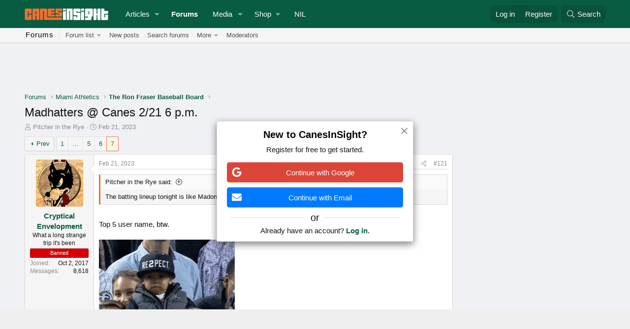

--- FILE ---
content_type: text/html; charset=utf-8
request_url: https://www.canesinsight.com/threads/madhatters-canes-2-21-6-p-m.183418/page-7
body_size: 22231
content:
<!DOCTYPE html>
<html id="XF" lang="en-US" dir="LTR"
	data-xf="2.3"
	data-app="public"
	
	
	data-template="thread_view"
	data-container-key="node-27"
	data-content-key="thread-183418"
	data-logged-in="false"
	data-cookie-prefix="xf_"
	data-csrf="1768413186,f568664cfb16bfccfe7c17b9c4eadfac"
	class="has-no-js template-thread_view"
	>
<head>

	<script async src="https://cdn.fuseplatform.net/publift/tags/2/4054/fuse.js"></script>
	<meta name="primis-video-optin" content="true" />



    
		<script>
		var googletag = googletag || {};
		googletag.cmd = googletag.cmd || [];

		googletag.cmd.push(function() {
			googletag.pubads().setTargeting('User-Type', ['1']); 
		})
		</script>
	


	
	
	

	<meta charset="utf-8" />
	<title>Madhatters @ Canes 2/21 6 p.m. | Page 7 | CanesInSight</title>
	<link rel="manifest" href="/webmanifest.php">

	<meta http-equiv="X-UA-Compatible" content="IE=Edge" />
	<meta name="viewport" content="width=device-width, initial-scale=1, viewport-fit=cover">

	
		<meta name="theme-color" content="#075c41" />
	

	<meta name="apple-mobile-web-app-title" content="CanesInSight">
	
		<link rel="apple-touch-icon" href="https://data.canesinsight.com/assets/logo/cis192.png">
		

	
		
		<meta name="description" content="The batting lineup tonight is like Madonna in the 80’s: everyone gets a turn


Top 5 user name, btw." />
		<meta property="og:description" content="The batting lineup tonight is like Madonna in the 80’s: everyone gets a turn


Top 5 user name, btw." />
		<meta property="twitter:description" content="The batting lineup tonight is like Madonna in the 80’s: everyone gets a turn


Top 5 user name, btw." />
	
	
		<meta property="og:url" content="https://www.canesinsight.com/threads/madhatters-canes-2-21-6-p-m.183418/" />
	
		<link rel="canonical" href="https://www.canesinsight.com/threads/madhatters-canes-2-21-6-p-m.183418/page-7" />
	
		<link rel="prev" href="/threads/madhatters-canes-2-21-6-p-m.183418/page-6" />
	

	
		
	
	
	<meta property="og:site_name" content="CanesInSight" />


	
	
		
	
	
	<meta property="og:type" content="website" />


	
	
		
	
	
	
		<meta property="og:title" content="Madhatters @ Canes 2/21 6 p.m." />
		<meta property="twitter:title" content="Madhatters @ Canes 2/21 6 p.m." />
	


	
	
	
	
		
	
	
	
		<meta property="og:image" content="https://www.canesinsight.com/styles/default/images/apple-icon-180x180.png" />
		<meta property="twitter:image" content="https://www.canesinsight.com/styles/default/images/apple-icon-180x180.png" />
		<meta property="twitter:card" content="summary" />
	


	

	
	
		<script async src="/jc/gtm.js?_v=b6ba2b30"></script>
	
	<script>
		window.dataLayer=window.dataLayer||[];function gtag(){dataLayer.push(arguments)}gtag("js",new Date);gtag('config','G-TNHY2KM2KG',{'style_id':9,'node_id':27,'node_title':'The Ron Fraser Baseball Board','thread_id':183418,'thread_title':'Madhatters @ Canes 2/21 6 p.m.','thread_author':'Pitcher in the Rye','user_properties': {
		
		'user_group_id':1,
		},});
!function(b,c){"object"==typeof console&&"function"==typeof console.error&&(console.error_old=console.error,console.error=function(){console.error_old.apply(this,arguments);b.gtag("event","exception",{error_type:"console",error_message:arguments[0],fatal:!1})});b.onerror=function(a,d,e){b.gtag("event","exception",{error_type:"javascript",error_message:a,error_location:d,error_line_number:e,fatal:!1})};b.onload=function(){c.querySelectorAll("img").forEach(a=>{a.complete&&0===a.naturalWidth&&b.gtag("event",
"exception",{error_type:"image",error_message:"not_loaded",error_location:a.src,fatal:!1})})}}(window,document);
	</script>


	
	
	

	<link rel="stylesheet" href="/css.php?css=public%3Anormalize.css%2Cpublic%3Afa.css%2Cpublic%3Acore.less%2Cpublic%3Aapp.less&amp;s=9&amp;l=1&amp;d=1768176977&amp;k=e6d94e2dc042c745132be367a50ee8825f51ce4b" />

	<link rel="stylesheet" href="/css.php?css=public%3Aandrew_register_prompt.less&amp;s=9&amp;l=1&amp;d=1768176977&amp;k=430995dadfb5ac0281cf375c55055ced3422aeb4" />
<link rel="stylesheet" href="/css.php?css=public%3Abb_code.less&amp;s=9&amp;l=1&amp;d=1768176977&amp;k=4fce122118084eaf56742cfc57418c2081572209" />
<link rel="stylesheet" href="/css.php?css=public%3Aeditor.less&amp;s=9&amp;l=1&amp;d=1768176977&amp;k=fb0fd398a500ca4bc5527f69295717e6f85a9fef" />
<link rel="stylesheet" href="/css.php?css=public%3Alightbox.less&amp;s=9&amp;l=1&amp;d=1768176977&amp;k=c230514dcac7d47c3b58cec524e33684a8ae605e" />
<link rel="stylesheet" href="/css.php?css=public%3Amessage.less&amp;s=9&amp;l=1&amp;d=1768176977&amp;k=35a6de03eda3279d6a84104d8da00f90172dc967" />
<link rel="stylesheet" href="/css.php?css=public%3Anf_giftupgrades.less&amp;s=9&amp;l=1&amp;d=1768176977&amp;k=45324533b110538c9dbb7f257a1a52e9ee5ca1d1" />
<link rel="stylesheet" href="/css.php?css=public%3Ashare_controls.less&amp;s=9&amp;l=1&amp;d=1768176977&amp;k=6adc67032dd60bbe85f879c3c58fffc0558c2a49" />
<link rel="stylesheet" href="/css.php?css=public%3Aextra.less&amp;s=9&amp;l=1&amp;d=1768176977&amp;k=20a19d4a205c0192b63c8a8d4603509bccb4ac21" />


	
		<script src="/js/xf/preamble.min.js?_v=b6ba2b30"></script>
	

	
	<script src="/js/vendor/vendor-compiled.js?_v=b6ba2b30" defer></script>
	<script src="/js/xf/core-compiled.js?_v=b6ba2b30" defer></script>

	<script>
		XF.ready(() =>
		{
			XF.extendObject(true, XF.config, {
				// 
				userId: 0,
				enablePush: true,
				pushAppServerKey: 'BOjucpIYig2uMDvfkTNPdKLozJF2iS4MrVPFZRmrSjxzTrzEE7xrUJJekOCEZde2XeF8X0Lsu0mR0ZQ3ADkNlds=',
				url: {
					fullBase: 'https://www.canesinsight.com/',
					basePath: '/',
					css: '/css.php?css=__SENTINEL__&s=9&l=1&d=1768176977',
					js: '/js/__SENTINEL__?_v=b6ba2b30',
					icon: '/data/local/icons/__VARIANT__.svg?v=1768409445#__NAME__',
					iconInline: '/styles/fa/__VARIANT__/__NAME__.svg?v=5.15.3',
					keepAlive: '/login/keep-alive'
				},
				cookie: {
					path: '/',
					domain: '',
					prefix: 'xf_',
					secure: true,
					consentMode: 'disabled',
					consented: ["optional","_third_party"]
				},
				cacheKey: 'f3ed7234243583f554e27d349fe769c5',
				csrf: '1768413186,f568664cfb16bfccfe7c17b9c4eadfac',
				js: {"\/js\/xf\/lightbox-compiled.js?_v=b6ba2b30":true,"\/js\/xf\/action.min.js?_v=b6ba2b30":true,"\/js\/xf\/message.min.js?_v=b6ba2b30":true,"\/js\/xf\/captcha.min.js?_v=b6ba2b30":true,"\/js\/xf\/editor-compiled.js?_v=b6ba2b30":true,"\/js\/xfmg\/editor.min.js?_v=b6ba2b30":true,"\/js\/andrew\/registerprompt\/prompt.min.js?_v=b6ba2b30":true},
				fullJs: false,
				css: {"public:andrew_register_prompt.less":true,"public:bb_code.less":true,"public:editor.less":true,"public:lightbox.less":true,"public:message.less":true,"public:nf_giftupgrades.less":true,"public:share_controls.less":true,"public:extra.less":true},
				time: {
					now: 1768413186,
					today: 1768366800,
					todayDow: 3,
					tomorrow: 1768453200,
					yesterday: 1768280400,
					week: 1767848400,
					month: 1767243600,
					year: 1767243600
				},
				style: {
					light: '',
					dark: '',
					defaultColorScheme: 'light'
				},
				borderSizeFeature: '3px',
				fontAwesomeWeight: 'l',
				enableRtnProtect: true,
				
				enableFormSubmitSticky: true,
				imageOptimization: '0',
				imageOptimizationQuality: 0.85,
				uploadMaxFilesize: 1610612736,
				uploadMaxWidth: 0,
				uploadMaxHeight: 0,
				allowedVideoExtensions: ["m4v","mov","mp4","mp4v","mpeg","mpg","ogv","webm"],
				allowedAudioExtensions: ["mp3","opus","ogg","wav"],
				shortcodeToEmoji: true,
				visitorCounts: {
					conversations_unread: '0',
					alerts_unviewed: '0',
					total_unread: '0',
					title_count: true,
					icon_indicator: true
				},
				jsMt: {"xf\/action.js":"743acf37","xf\/embed.js":"099c1036","xf\/form.js":"099c1036","xf\/structure.js":"743acf37","xf\/tooltip.js":"099c1036"},
				jsState: {},
				publicMetadataLogoUrl: 'https://www.canesinsight.com/styles/default/images/apple-icon-180x180.png',
				publicPushBadgeUrl: 'https://www.canesinsight.com/styles/default/xenforo/bell.png'
			})

			XF.extendObject(XF.phrases, {
				// 
"time.day": "{count} day",
"time.days": "{count} days",
"time.hour": "{count} hour",
"time.hours": "{count} hours",
"time.minute": "{count} minute",
"time.minutes": "{count} minutes",
"time.month": "{count} month",
"time.months": "{count} months",
"time.second": "{count} second",
"time.seconds": "{count} seconds",
"time.week": "time.week",
"time.weeks": "{count} weeks",
"time.year": "{count} year",
"time.years": "{count} years",
				date_x_at_time_y:     "{date} at {time}",
				day_x_at_time_y:      "{day} at {time}",
				yesterday_at_x:       "Yesterday at {time}",
				x_minutes_ago:        "{minutes} minutes ago",
				one_minute_ago:       "1 minute ago",
				a_moment_ago:         "A moment ago",
				today_at_x:           "Today at {time}",
				in_a_moment:          "In a moment",
				in_a_minute:          "In a minute",
				in_x_minutes:         "In {minutes} minutes",
				later_today_at_x:     "Later today at {time}",
				tomorrow_at_x:        "Tomorrow at {time}",
				short_date_x_minutes: "{minutes}m",
				short_date_x_hours:   "{hours}h",
				short_date_x_days:    "{days}d",

				day0: "Sunday",
				day1: "Monday",
				day2: "Tuesday",
				day3: "Wednesday",
				day4: "Thursday",
				day5: "Friday",
				day6: "Saturday",

				dayShort0: "Sun",
				dayShort1: "Mon",
				dayShort2: "Tue",
				dayShort3: "Wed",
				dayShort4: "Thu",
				dayShort5: "Fri",
				dayShort6: "Sat",

				month0: "January",
				month1: "February",
				month2: "March",
				month3: "April",
				month4: "May",
				month5: "June",
				month6: "July",
				month7: "August",
				month8: "September",
				month9: "October",
				month10: "November",
				month11: "December",

				active_user_changed_reload_page: "The active user has changed. Reload the page for the latest version.",
				server_did_not_respond_in_time_try_again: "The server did not respond in time. Please try again.",
				oops_we_ran_into_some_problems: "Oops! We ran into some problems.",
				oops_we_ran_into_some_problems_more_details_console: "Oops! We ran into some problems. Please try again later. More error details may be in the browser console.",
				file_too_large_to_upload: "The file is too large to be uploaded.",
				uploaded_file_is_too_large_for_server_to_process: "The uploaded file is too large for the server to process.",
				files_being_uploaded_are_you_sure: "Files are still being uploaded. Are you sure you want to submit this form?",
				attach: "Attach files",
				rich_text_box: "Rich text box",
				close: "Close",
				link_copied_to_clipboard: "Link copied to clipboard.",
				text_copied_to_clipboard: "Text copied to clipboard.",
				loading: "Loading…",
				you_have_exceeded_maximum_number_of_selectable_items: "You have exceeded the maximum number of selectable items.",

				processing: "Processing",
				'processing...': "Processing…",

				showing_x_of_y_items: "Showing {count} of {total} items",
				showing_all_items: "Showing all items",
				no_items_to_display: "No items to display",

				number_button_up: "Increase",
				number_button_down: "Decrease",

				push_enable_notification_title: "Push notifications enabled successfully at CanesInSight",
				push_enable_notification_body: "Thank you for enabling push notifications!",

				pull_down_to_refresh: "Pull down to refresh",
				release_to_refresh: "Release to refresh",
				refreshing: "Refreshing…"
			})
		})
	
window.addEventListener('DOMContentLoaded',()=>{XF.on(document,"xf:reinit",(a)=>{if(a&&typeof(a)==='object'&&Object.prototype.toString.call(a)==='[object Event]'){if(typeof(a.target.querySelectorAll)==='function'){a.target.querySelectorAll(".overlay[data-url]:not([ga])").forEach(b=>{ b.setAttribute('ga',1);gtag("event","page_view",{page_title:b.querySelector(".overlay-title").textContent,page_location:b.getAttribute("data-url")})})}}})});document.querySelectorAll(".file-preview").forEach(filePreview=>{filePreview.addEventListener("click",()=>{gtag('event','file_download',{link_url:(new URL(filePreview.getAttribute("href"),window.location.origin)).href, file_name:filePreview.parentNode.querySelector('.file-name').textContent});});});document.querySelectorAll('.shareButtons-button').forEach(shareButton=>{shareButton.addEventListener('click',()=>{gtag('event','share',{method:shareButton.getAttribute('class').match(/.*shareButtons-button--(.*?)$|\s/)[1]});});});document.querySelectorAll('.bookmarkLink:not(.is-bookmarked)').forEach(bookmarkLink=>{bookmarkLink.addEventListener('click',()=>{gtag('event','bookmark');});});setTimeout(()=>{document.querySelectorAll(".adsbygoogle").forEach(a=>{a.addEventListener("mouseenter",()=>{XF.aH=!0});a.addEventListener("mouseleave",()=>{XF.aH=!1});gtag("event","ads_impression",{ad_platform:"adsense"})});["pagehide","blur"].forEach(function(a){window.addEventListener(a,()=>{XF.aH&&gtag("event","ad_click",{ad_platform:"adsense"})},!1)})},3E3);
</script>

	<script src="/js/xf/lightbox-compiled.js?_v=b6ba2b30" defer></script>
<script src="/js/xf/action.min.js?_v=b6ba2b30" defer></script>
<script src="/js/xf/message.min.js?_v=b6ba2b30" defer></script>
<script src="/js/xf/captcha.min.js?_v=b6ba2b30" defer></script>
<script src="/js/xf/editor-compiled.js?_v=b6ba2b30" defer></script>
<script src="/js/xfmg/editor.min.js?_v=b6ba2b30" defer></script>
<script src="/js/andrew/registerprompt/prompt.min.js?_v=b6ba2b30" defer></script>



	
		<link rel="icon" type="image/png" href="https://www.canesinsight.com/styles/default/images/favicon.ico?v=2" sizes="32x32" />
	

	
</head>
<body data-template="thread_view">

<div class="p-pageWrapper" id="top">

	



	
	

	
		<div class="p-navSticky p-navSticky--all" data-xf-init="sticky-header">
			
		<nav class="p-nav">
			<div class="p-nav-inner">
	<div class="p-header" id="header">
		<div class="p-header-inner">
			<div class="p-header-content">

				<div class="p-header-logo p-header-logo--image">
					<a href="https://www.canesinsight.com/">
						<img src="https://data.canesinsight.com/assets/logo/cis_logo_vlg.png"
							alt="CanesInSight"
							srcset="https://data.canesinsight.com/assets/logo/cis_logo_vlg.png 2x" />
					</a>
				</div>
			</div>
		</div>
	</div>
				<button type="button" class="button button--plain p-nav-menuTrigger" data-xf-click="off-canvas" data-menu=".js-headerOffCanvasMenu" tabindex="0" aria-label="Menu"><span class="button-text">
					<i aria-hidden="true"></i>
				</span></button>

				<div class="p-nav-smallLogo">
					<a href="https://www.canesinsight.com/">
						

	

	
		
		

		
	

	

	<picture data-variations="{&quot;default&quot;:{&quot;1&quot;:&quot;https:\/\/data.canesinsight.com\/assets\/logo\/cis_logo_vlg.png&quot;,&quot;2&quot;:null}}">
		
		
		

		

		<img src="https://data.canesinsight.com/assets/logo/cis_logo_vlg.png"  width="167" height="24" alt="CanesInSight"  />
	</picture>


					</a>
				</div>

				<div class="p-nav-scroller hScroller" data-xf-init="h-scroller" data-auto-scroll=".p-navEl.is-selected">
					<div class="hScroller-scroll">
						<ul class="p-nav-list js-offCanvasNavSource">
							
								<li>
									
	<div class="p-navEl " data-has-children="true">
	

		
	
	<a href="/"
	class="p-navEl-link p-navEl-link--splitMenu "
	
	
	data-nav-id="articles">Articles</a>


		<a data-xf-key="1"
			data-xf-click="menu"
			data-menu-pos-ref="< .p-navEl"
			class="p-navEl-splitTrigger"
			role="button"
			tabindex="0"
			aria-label="Toggle expanded"
			aria-expanded="false"
			aria-haspopup="true"></a>

		
	
		<div class="menu menu--structural" data-menu="menu" aria-hidden="true">
			<div class="menu-content">
				
					
	
	
	<a href="/whats-new/articles/"
	class="menu-linkRow u-indentDepth0 js-offCanvasCopy "
	
	
	data-nav-id="andrewArticlesNew">New articles</a>

	

				
					
	
	
	<a href="/search/?type=article"
	class="menu-linkRow u-indentDepth0 js-offCanvasCopy "
	
	
	data-nav-id="andrewArticlesSearch">Search articles</a>

	

				
			</div>
		</div>
	
	</div>

								</li>
							
								<li>
									
	<div class="p-navEl is-selected" data-has-children="true">
	

		
	
	<a href="/forums/"
	class="p-navEl-link p-navEl-link--splitMenu "
	
	
	data-nav-id="forums">Forums</a>


		<a data-xf-key="2"
			data-xf-click="menu"
			data-menu-pos-ref="< .p-navEl"
			class="p-navEl-splitTrigger"
			role="button"
			tabindex="0"
			aria-label="Toggle expanded"
			aria-expanded="false"
			aria-haspopup="true"></a>

		
	
		<div class="menu menu--structural" data-menu="menu" aria-hidden="true">
			<div class="menu-content">
				
					
	
	
	<span 
	class="menu-linkRow u-indentDepth0 js-offCanvasCopy "
	
	
	data-nav-id="forumList2">Forum list</span>

	
		
			
	
	
	<a href="/forums/-/list#miami-athletics.1"
	class="menu-linkRow u-indentDepth1 js-offCanvasCopy "
	
	
	data-nav-id="miami_athletics">Miami Athletics</a>

	
		
			
	
	
	<a href="/forums/miami-football/"
	class="menu-linkRow u-indentDepth2 js-offCanvasCopy "
	
	
	data-nav-id="0">Eye In The Sky</a>

	

		
			
	
	
	<a href="/forums/miami-football-recruiting/"
	class="menu-linkRow u-indentDepth2 js-offCanvasCopy "
	
	
	data-nav-id="1">Football Recruiting</a>

	
		
			
	
	
	<a href="/link-forums/transfer-portal.45/"
	class="menu-linkRow u-indentDepth3 js-offCanvasCopy "
	
	
	data-nav-id="0">Transfer Portal</a>

	

		
		
	

		
			
	
	
	<a href="/forums/transfer-portal/"
	class="menu-linkRow u-indentDepth2 js-offCanvasCopy "
	
	
	data-nav-id="2">Transfer Portal</a>

	

		
			
	
	
	<a href="/forums/miami-basketball/"
	class="menu-linkRow u-indentDepth2 js-offCanvasCopy "
	
	
	data-nav-id="3">Basketball</a>

	

		
			
	
	
	<a href="/forums/miami-baseball/"
	class="menu-linkRow u-indentDepth2 js-offCanvasCopy "
	
	
	data-nav-id="4">The Ron Fraser Baseball Board</a>

	

		
			
	
	
	<a href="/forums/miami-gameday-discussion/"
	class="menu-linkRow u-indentDepth2 js-offCanvasCopy "
	
	
	data-nav-id="5">Gameday Discussion</a>

	

		
			
	
	
	<a href="/forums/miami-hurricanes-tickets/"
	class="menu-linkRow u-indentDepth2 js-offCanvasCopy "
	
	
	data-nav-id="6">Tickets - Buy, Sell, and Trade</a>

	
		
			
	
	
	<a href="/forums/archived-classifieds.35/"
	class="menu-linkRow u-indentDepth3 js-offCanvasCopy "
	
	
	data-nav-id="0">Archived classifieds</a>

	

		
		
	

		
		
	

		
			
	
	
	<a href="/forums/-/list#general.10"
	class="menu-linkRow u-indentDepth1 js-offCanvasCopy "
	
	
	data-nav-id="offtopic_forums">General</a>

	
		
			
	
	
	<a href="/forums/off-topic.32/"
	class="menu-linkRow u-indentDepth2 js-offCanvasCopy "
	
	
	data-nav-id="0">Off-Topic</a>

	

		
			
	
	
	<a href="/forums/purgatory.40/"
	class="menu-linkRow u-indentDepth2 js-offCanvasCopy "
	
	
	data-nav-id="1">Purgatory</a>

	

		
			
	
	
	<a href="/forums/end-of-year-awards/"
	class="menu-linkRow u-indentDepth2 js-offCanvasCopy "
	
	
	data-nav-id="2">End of Year Awards</a>

	

		
		
	

		
		
			<hr class="menu-separator" />
		
	

				
					
	
	
	<a href="/whats-new/posts/"
	class="menu-linkRow u-indentDepth0 js-offCanvasCopy "
	
	
	data-nav-id="newPosts">New posts</a>

	

				
					
	
	
	<a href="/search/?type=post"
	class="menu-linkRow u-indentDepth0 js-offCanvasCopy "
	
	
	data-nav-id="searchForums">Search forums</a>

	

				
					
	
	
	<span 
	class="menu-linkRow u-indentDepth0 js-offCanvasCopy "
	
	
	data-nav-id="more">More</span>

	
		
			
	
	
	<a href="/whats-new/"
	class="menu-linkRow u-indentDepth1 js-offCanvasCopy "
	
	
	data-nav-id="whatsNew">What's new</a>

	
		
			
	
	
	<a href="/featured/"
	class="menu-linkRow u-indentDepth2 js-offCanvasCopy "
	
	
	data-nav-id="featured">Featured content</a>

	

		
			
	
	
	<a href="/whats-new/articles/"
	class="menu-linkRow u-indentDepth2 js-offCanvasCopy "
	
	
	data-nav-id="andrewArticlesNewArticles">New articles</a>

	

		
			
	
	
	<a href="/whats-new/posts/"
	class="menu-linkRow u-indentDepth2 js-offCanvasCopy "
	 rel="nofollow"
	
	data-nav-id="whatsNewPosts">New posts</a>

	

		
			
	
	
	<a href="/whats-new/media/"
	class="menu-linkRow u-indentDepth2 js-offCanvasCopy "
	 rel="nofollow"
	
	data-nav-id="xfmgWhatsNewNewMedia">New media</a>

	

		
			
	
	
	<a href="/whats-new/media-comments/"
	class="menu-linkRow u-indentDepth2 js-offCanvasCopy "
	 rel="nofollow"
	
	data-nav-id="xfmgWhatsNewMediaComments">New media comments</a>

	

		
			
	
	
	<a href="/whats-new/latest-activity"
	class="menu-linkRow u-indentDepth2 js-offCanvasCopy "
	 rel="nofollow"
	
	data-nav-id="latestActivity">Latest activity</a>

	

		
		
	

		
		
			<hr class="menu-separator" />
		
	

				
					
	
	
	<a href="https://www.canesinsight.com/members/?key=moderators"
	class="menu-linkRow u-indentDepth0 js-offCanvasCopy "
	
	
	data-nav-id="moderators">Moderators</a>

	

				
			</div>
		</div>
	
	</div>

								</li>
							
								<li>
									
	<div class="p-navEl " data-has-children="true">
	

		
	
	<a href="/media/"
	class="p-navEl-link p-navEl-link--splitMenu "
	
	
	data-nav-id="xfmg">Media</a>


		<a data-xf-key="3"
			data-xf-click="menu"
			data-menu-pos-ref="< .p-navEl"
			class="p-navEl-splitTrigger"
			role="button"
			tabindex="0"
			aria-label="Toggle expanded"
			aria-expanded="false"
			aria-haspopup="true"></a>

		
	
		<div class="menu menu--structural" data-menu="menu" aria-hidden="true">
			<div class="menu-content">
				
					
	
	
	<a href="/whats-new/media/"
	class="menu-linkRow u-indentDepth0 js-offCanvasCopy "
	 rel="nofollow"
	
	data-nav-id="xfmgNewMedia">New media</a>

	

				
					
	
	
	<a href="/whats-new/media-comments/"
	class="menu-linkRow u-indentDepth0 js-offCanvasCopy "
	 rel="nofollow"
	
	data-nav-id="xfmgNewComments">New comments</a>

	

				
					
	
	
	<a href="/search/?type=xfmg_media"
	class="menu-linkRow u-indentDepth0 js-offCanvasCopy "
	
	
	data-nav-id="xfmgSearchMedia">Search media</a>

	

				
			</div>
		</div>
	
	</div>

								</li>
							
								<li>
									
	<div class="p-navEl " data-has-children="true">
	

			
				<a data-xf-key="4"
					data-xf-click="menu"
					data-menu-pos-ref="< .p-navEl"
					class="p-navEl-linkHolder"
					role="button"
					tabindex="0"
					aria-expanded="false"
					aria-haspopup="true">
					
	
	<span 
	class="p-navEl-link p-navEl-link--menuTrigger "
	
	
	data-nav-id="cisShop">Shop</span>

				</a>
			

		
	
		<div class="menu menu--structural" data-menu="menu" aria-hidden="true">
			<div class="menu-content">
				
					
	
	
	<a href="https://miamihts.com/?utm_source=Canes_Insight_Email&amp;utm_medium=referral"
	class="menu-linkRow u-indentDepth0 js-offCanvasCopy "
	 target="_blank"
	
	data-nav-id="teamstore">Team Store</a>

	

				
					
	
	
	<a href="https://canesinsight.myshopify.com/"
	class="menu-linkRow u-indentDepth0 js-offCanvasCopy "
	 target="_blank"
	
	data-nav-id="cisMerch">CanesInSight Merch</a>

	

				
			</div>
		</div>
	
	</div>

								</li>
							
								<li>
									
	<div class="p-navEl " >
	

		
	
	<a href="https://www.canesconnection.com/cis"
	class="p-navEl-link "
	
	data-xf-key="5"
	data-nav-id="canesConnect">NIL</a>


		

		
	
	</div>

								</li>
							
						</ul>
					</div>
				</div>

				<div class="p-nav-opposite">
					<div class="p-navgroup p-account p-navgroup--guest">
						
							<a href="/login/" class="p-navgroup-link p-navgroup-link--textual p-navgroup-link--logIn"
								data-xf-click="overlay" data-follow-redirects="on">
								<span class="p-navgroup-linkText">Log in</span>
							</a>
							
								<a href="/login/register" class="p-navgroup-link p-navgroup-link--textual p-navgroup-link--register"
									data-xf-click="overlay" data-follow-redirects="on">
									<span class="p-navgroup-linkText">Register</span>
								</a>
							
						
					</div>

					<div class="p-navgroup p-discovery">
						<a href="/whats-new/"
							class="p-navgroup-link p-navgroup-link--iconic p-navgroup-link--whatsnew"
							aria-label="What&#039;s new"
							title="What&#039;s new">
							<i aria-hidden="true"></i>
							<span class="p-navgroup-linkText">What's new</span>
						</a>

						
							<a href="/search/"
								class="p-navgroup-link p-navgroup-link--iconic p-navgroup-link--search"
								data-xf-click="menu"
								data-xf-key="/"
								aria-label="Search"
								aria-expanded="false"
								aria-haspopup="true"
								title="Search">
								<i aria-hidden="true"></i>
								<span class="p-navgroup-linkText">Search</span>
							</a>
							<div class="menu menu--structural menu--wide" data-menu="menu" aria-hidden="true">
								<form action="/search/search" method="post"
									class="menu-content"
									data-xf-init="quick-search">

									<h3 class="menu-header">Search</h3>
									
									<div class="menu-row">
										
											<div class="inputGroup inputGroup--joined">
												<input type="text" class="input" data-xf-init="search-auto-complete" name="keywords" data-acurl="/search/auto-complete" placeholder="Search…" aria-label="Search" data-menu-autofocus="true" />
												
			<select name="constraints" class="js-quickSearch-constraint input" aria-label="Search within">
				<option value="">Everywhere</option>
<option value="{&quot;search_type&quot;:&quot;post&quot;}">Threads</option>
<option value="{&quot;search_type&quot;:&quot;post&quot;,&quot;c&quot;:{&quot;nodes&quot;:[27],&quot;child_nodes&quot;:1}}">This forum</option>
<option value="{&quot;search_type&quot;:&quot;post&quot;,&quot;c&quot;:{&quot;thread&quot;:183418}}">This thread</option>

			</select>
		
											</div>
										
									</div>

									
									<div class="menu-row">
										<label class="iconic"><input type="checkbox"  name="c[title_only]" value="1" /><i aria-hidden="true"></i><span class="iconic-label">Search titles only</span></label>

									</div>
									
									<div class="menu-row">
										<div class="inputGroup">
											<span class="inputGroup-text" id="ctrl_search_menu_by_member">By:</span>
											<input type="text" class="input" name="c[users]" data-xf-init="auto-complete" placeholder="Member" aria-labelledby="ctrl_search_menu_by_member" />
										</div>
									</div>
									<div class="menu-footer">
									<span class="menu-footer-controls">
										<button type="submit" class="button button--icon button--icon--search button--primary"><i class="fa--xf fal fa-search "><svg xmlns="http://www.w3.org/2000/svg" role="img" aria-hidden="true" ><use href="/data/local/icons/light.svg?v=1768409445#search"></use></svg></i><span class="button-text">Search</span></button>
										<button type="submit" class="button " name="from_search_menu"><span class="button-text">Advanced search…</span></button>
									</span>
									</div>

									<input type="hidden" name="_xfToken" value="1768413186,f568664cfb16bfccfe7c17b9c4eadfac" />
								</form>
							</div>
						
					</div>
				</div>
			</div>
		</nav>
	
			
		
			<div class="p-sectionLinks">
				<div class="p-sectionLinks-inner hScroller" data-xf-init="h-scroller">
					<div class="hScroller-scroll">
						<div class="cis_page_section">
	forums
</div>
<ul class="p-sectionLinks-list">
							
								<li>
									
	<div class="p-navEl " data-has-children="true">
	

			
				<a data-xf-key="alt+1"
					data-xf-click="menu"
					data-menu-pos-ref="< .p-navEl"
					class="p-navEl-linkHolder"
					role="button"
					tabindex="0"
					aria-expanded="false"
					aria-haspopup="true">
					
	
	<span 
	class="p-navEl-link p-navEl-link--menuTrigger "
	
	
	data-nav-id="forumList2">Forum list</span>

				</a>
			

		
	
		<div class="menu menu--structural" data-menu="menu" aria-hidden="true">
			<div class="menu-content">
				
					
	
	
	<a href="/forums/-/list#miami-athletics.1"
	class="menu-linkRow u-indentDepth0 js-offCanvasCopy "
	
	
	data-nav-id="miami_athletics">Miami Athletics</a>

	
		
			
	
	
	<a href="/forums/miami-football/"
	class="menu-linkRow u-indentDepth1 js-offCanvasCopy "
	
	
	data-nav-id="0">Eye In The Sky</a>

	

		
			
	
	
	<a href="/forums/miami-football-recruiting/"
	class="menu-linkRow u-indentDepth1 js-offCanvasCopy "
	
	
	data-nav-id="1">Football Recruiting</a>

	
		
			
	
	
	<a href="/link-forums/transfer-portal.45/"
	class="menu-linkRow u-indentDepth2 js-offCanvasCopy "
	
	
	data-nav-id="0">Transfer Portal</a>

	

		
		
	

		
			
	
	
	<a href="/forums/transfer-portal/"
	class="menu-linkRow u-indentDepth1 js-offCanvasCopy "
	
	
	data-nav-id="2">Transfer Portal</a>

	

		
			
	
	
	<a href="/forums/miami-basketball/"
	class="menu-linkRow u-indentDepth1 js-offCanvasCopy "
	
	
	data-nav-id="3">Basketball</a>

	

		
			
	
	
	<a href="/forums/miami-baseball/"
	class="menu-linkRow u-indentDepth1 js-offCanvasCopy "
	
	
	data-nav-id="4">The Ron Fraser Baseball Board</a>

	

		
			
	
	
	<a href="/forums/miami-gameday-discussion/"
	class="menu-linkRow u-indentDepth1 js-offCanvasCopy "
	
	
	data-nav-id="5">Gameday Discussion</a>

	

		
			
	
	
	<a href="/forums/miami-hurricanes-tickets/"
	class="menu-linkRow u-indentDepth1 js-offCanvasCopy "
	
	
	data-nav-id="6">Tickets - Buy, Sell, and Trade</a>

	
		
			
	
	
	<a href="/forums/archived-classifieds.35/"
	class="menu-linkRow u-indentDepth2 js-offCanvasCopy "
	
	
	data-nav-id="0">Archived classifieds</a>

	

		
		
	

		
		
			<hr class="menu-separator" />
		
	

				
					
	
	
	<a href="/forums/-/list#general.10"
	class="menu-linkRow u-indentDepth0 js-offCanvasCopy "
	
	
	data-nav-id="offtopic_forums">General</a>

	
		
			
	
	
	<a href="/forums/off-topic.32/"
	class="menu-linkRow u-indentDepth1 js-offCanvasCopy "
	
	
	data-nav-id="0">Off-Topic</a>

	

		
			
	
	
	<a href="/forums/purgatory.40/"
	class="menu-linkRow u-indentDepth1 js-offCanvasCopy "
	
	
	data-nav-id="1">Purgatory</a>

	

		
			
	
	
	<a href="/forums/end-of-year-awards/"
	class="menu-linkRow u-indentDepth1 js-offCanvasCopy "
	
	
	data-nav-id="2">End of Year Awards</a>

	

		
		
			<hr class="menu-separator" />
		
	

				
			</div>
		</div>
	
	</div>

								</li>
							
								<li>
									
	<div class="p-navEl " >
	

		
	
	<a href="/whats-new/posts/"
	class="p-navEl-link "
	
	data-xf-key="alt+2"
	data-nav-id="newPosts">New posts</a>


		

		
	
	</div>

								</li>
							
								<li>
									
	<div class="p-navEl " >
	

		
	
	<a href="/search/?type=post"
	class="p-navEl-link "
	
	data-xf-key="alt+3"
	data-nav-id="searchForums">Search forums</a>


		

		
	
	</div>

								</li>
							
								<li>
									
	<div class="p-navEl " data-has-children="true">
	

			
				<a data-xf-key="alt+4"
					data-xf-click="menu"
					data-menu-pos-ref="< .p-navEl"
					class="p-navEl-linkHolder"
					role="button"
					tabindex="0"
					aria-expanded="false"
					aria-haspopup="true">
					
	
	<span 
	class="p-navEl-link p-navEl-link--menuTrigger "
	
	
	data-nav-id="more">More</span>

				</a>
			

		
	
		<div class="menu menu--structural" data-menu="menu" aria-hidden="true">
			<div class="menu-content">
				
					
	
	
	<a href="/whats-new/"
	class="menu-linkRow u-indentDepth0 js-offCanvasCopy "
	
	
	data-nav-id="whatsNew">What's new</a>

	
		
			
	
	
	<a href="/featured/"
	class="menu-linkRow u-indentDepth1 js-offCanvasCopy "
	
	
	data-nav-id="featured">Featured content</a>

	

		
			
	
	
	<a href="/whats-new/articles/"
	class="menu-linkRow u-indentDepth1 js-offCanvasCopy "
	
	
	data-nav-id="andrewArticlesNewArticles">New articles</a>

	

		
			
	
	
	<a href="/whats-new/posts/"
	class="menu-linkRow u-indentDepth1 js-offCanvasCopy "
	 rel="nofollow"
	
	data-nav-id="whatsNewPosts">New posts</a>

	

		
			
	
	
	<a href="/whats-new/media/"
	class="menu-linkRow u-indentDepth1 js-offCanvasCopy "
	 rel="nofollow"
	
	data-nav-id="xfmgWhatsNewNewMedia">New media</a>

	

		
			
	
	
	<a href="/whats-new/media-comments/"
	class="menu-linkRow u-indentDepth1 js-offCanvasCopy "
	 rel="nofollow"
	
	data-nav-id="xfmgWhatsNewMediaComments">New media comments</a>

	

		
			
	
	
	<a href="/whats-new/latest-activity"
	class="menu-linkRow u-indentDepth1 js-offCanvasCopy "
	 rel="nofollow"
	
	data-nav-id="latestActivity">Latest activity</a>

	

		
		
			<hr class="menu-separator" />
		
	

				
			</div>
		</div>
	
	</div>

								</li>
							
								<li>
									
	<div class="p-navEl " >
	

		
	
	<a href="https://www.canesinsight.com/members/?key=moderators"
	class="p-navEl-link "
	
	data-xf-key="alt+5"
	data-nav-id="moderators">Moderators</a>


		

		
	
	</div>

								</li>
							
						</ul>
					</div>
				</div>
			</div>
<div class="progress-container">
	<div class="progress-bar" id="myBar"></div>
</div>

			
	
		</div>
		

	<div class="offCanvasMenu offCanvasMenu--nav js-headerOffCanvasMenu" data-menu="menu" aria-hidden="true" data-ocm-builder="navigation">
		<div class="offCanvasMenu-backdrop" data-menu-close="true"></div>
		<div class="offCanvasMenu-content">
			<div class="offCanvasMenu-header">
				Menu
				<a class="offCanvasMenu-closer" data-menu-close="true" role="button" tabindex="0" aria-label="Close"></a>
			</div>
			
				<div class="p-offCanvasRegisterLink">
					<div class="offCanvasMenu-linkHolder">
						<a href="/login/" class="offCanvasMenu-link" data-xf-click="overlay" data-menu-close="true">
							Log in
						</a>
					</div>
					<hr class="offCanvasMenu-separator" />
					
						<div class="offCanvasMenu-linkHolder">
							<a href="/login/register" class="offCanvasMenu-link" data-xf-click="overlay" data-menu-close="true">
								Register
							</a>
						</div>
						<hr class="offCanvasMenu-separator" />
					
				</div>
			
			<div class="js-offCanvasNavTarget"></div>
			<div class="offCanvasMenu-installBanner js-installPromptContainer" style="display: none;" data-xf-init="install-prompt">
				<div class="offCanvasMenu-installBanner-header">Install the app</div>
				<button type="button" class="button js-installPromptButton"><span class="button-text">Install</span></button>
				<template class="js-installTemplateIOS">

					<div class="js-installTemplateContent">
						<div class="overlay-title">How to install the app on iOS</div>
						<div class="block-body">
							<div class="block-row">
								<p>
									Follow along with the video below to see how to install our site as a web app on your home screen.
								</p>
								<p style="text-align: center">
									<video src="/styles/default/xenforo/add_to_home.mp4"
										width="280" height="480" autoplay loop muted playsinline></video>
								</p>
								<p>
									<small><strong>Note:</strong> This feature may not be available in some browsers.</small>
								</p>
							</div>
						</div>
					</div>
				</template>
			</div>
		</div>
	</div>

	<div class="p-body">
		<div class="p-body-inner">
			<!--XF:EXTRA_OUTPUT-->

			

			

			

	

		
		<div class="cis_ad_banner">
		<div data-fuse="home_header"></div>
		</div>

	


			
	
		<ul class="p-breadcrumbs "
			itemscope itemtype="https://schema.org/BreadcrumbList">
			
				

				
				

				
					
					
	<li itemprop="itemListElement" itemscope itemtype="https://schema.org/ListItem">
		<a href="/forums/" itemprop="item">
			<span itemprop="name">Forums</span>
		</a>
		<meta itemprop="position" content="1" />
	</li>

				

				
				
					
					
	<li itemprop="itemListElement" itemscope itemtype="https://schema.org/ListItem">
		<a href="/forums/-/list#miami-athletics.1" itemprop="item">
			<span itemprop="name">Miami Athletics</span>
		</a>
		<meta itemprop="position" content="2" />
	</li>

				
					
					
	<li itemprop="itemListElement" itemscope itemtype="https://schema.org/ListItem">
		<a href="/forums/miami-baseball/" itemprop="item">
			<span itemprop="name">The Ron Fraser Baseball Board</span>
		</a>
		<meta itemprop="position" content="3" />
	</li>

				
			
		</ul>
	

			

			
	<noscript class="js-jsWarning"><div class="blockMessage blockMessage--important blockMessage--iconic u-noJsOnly">JavaScript is disabled. For a better experience, please enable JavaScript in your browser before proceeding.</div></noscript>

			
	<div class="blockMessage blockMessage--important blockMessage--iconic js-browserWarning" style="display: none">You are using an out of date browser. It  may not display this or other websites correctly.<br />You should upgrade or use an <a href="https://www.google.com/chrome/" target="_blank" rel="noopener">alternative browser</a>.</div>


			
				<div class="p-body-header">
					
						
							<div class="p-title ">
								
									
										<h1 class="p-title-value">Madhatters @ Canes 2/21 6 p.m.</h1>
									
									
								
							</div>
						

						
							<div class="p-description">
	<ul class="listInline listInline--bullet">
		<li>
			<i class="fa--xf fal fa-user "><svg xmlns="http://www.w3.org/2000/svg" role="img" ><title>Thread starter</title><use href="/data/local/icons/light.svg?v=1768409445#user"></use></svg></i>
			<span class="u-srOnly">Thread starter</span>

			<a href="/members/pitcher-in-the-rye.26473/" class="username  u-concealed" dir="auto" data-user-id="26473" data-xf-init="member-tooltip">Pitcher in the Rye</a>
		</li>
		<li>
			<i class="fa--xf fal fa-clock "><svg xmlns="http://www.w3.org/2000/svg" role="img" ><title>Start date</title><use href="/data/local/icons/light.svg?v=1768409445#clock"></use></svg></i>
			<span class="u-srOnly">Start date</span>

			<a href="/threads/madhatters-canes-2-21-6-p-m.183418/" class="u-concealed"><time  class="u-dt" dir="auto" datetime="2023-02-21T17:22:09-0500" data-timestamp="1677018129" data-date="Feb 21, 2023" data-time="5:22 PM" data-short="Feb &#039;23" title="Feb 21, 2023 at 5:22 PM">Feb 21, 2023</time></a>
		</li>
		
		
	</ul>
</div>
						
					
				</div>
			

			<div class="p-body-main p-body-main--withSidebar ">
				
				<div class="p-body-contentCol"></div>
				
					<div class="p-body-sidebarCol"></div>
				

				

				
<div class="p-body-content">
					
					<div class="p-body-pageContent">











	
	
	
		
	
	
	


	
	
	
		
	
	
	


	
	
		
	
	
	


	
	
	



	






<script>

var googletag = googletag || {};
googletag.cmd = googletag.cmd || [];

googletag.cmd.push(function() {
	googletag.pubads().setTargeting('PostID', ['183418']);
	googletag.pubads().setTargeting('Page-Type', ['thread']);
	googletag.pubads().setTargeting('Post-Type', ['DiscussionForumPosting']);
	googletag.pubads().setTargeting('Post-Author', ['Pitcher in the Rye']);
	googletag.pubads().setTargeting('Category', ['The Ron Fraser Baseball Board']); 
})

</script>








	

	
		
		
	



















<div class="block block--messages" data-xf-init="" data-type="post" data-href="/inline-mod/" data-search-target="*">

	<span class="u-anchorTarget" id="posts"></span>

	
		
	

	

	<div class="block-outer"><div class="block-outer-main"><nav class="pageNavWrapper pageNavWrapper--mixed ">



<div class="pageNav pageNav--skipStart ">
	
		<a href="/threads/madhatters-canes-2-21-6-p-m.183418/page-6" class="pageNav-jump pageNav-jump--prev">Prev</a>
	

	<ul class="pageNav-main">
		

	
		<li class="pageNav-page "><a href="/threads/madhatters-canes-2-21-6-p-m.183418/">1</a></li>
	


		
			
				<li class="pageNav-page pageNav-page--skip pageNav-page--skipStart">
					<a data-xf-init="tooltip" title="Go to page"
						data-xf-click="menu"
						role="button" tabindex="0" aria-expanded="false" aria-haspopup="true">…</a>
					

	<div class="menu menu--pageJump" data-menu="menu" aria-hidden="true">
		<div class="menu-content">
			<h4 class="menu-header">Go to page</h4>
			<div class="menu-row" data-xf-init="page-jump" data-page-url="/threads/madhatters-canes-2-21-6-p-m.183418/page-%page%">
				<div class="inputGroup inputGroup--numbers">
					<div class="inputGroup inputGroup--numbers inputNumber" data-xf-init="number-box"><input type="number" pattern="\d*" class="input input--number js-numberBoxTextInput input input--numberNarrow js-pageJumpPage" value="4"  min="1" max="7" step="1" required="required" data-menu-autofocus="true" /></div>
					<span class="inputGroup-text"><button type="button" class="button js-pageJumpGo"><span class="button-text">Go</span></button></span>
				</div>
			</div>
		</div>
	</div>

				</li>
			
		

		
			

	
		<li class="pageNav-page pageNav-page--earlier"><a href="/threads/madhatters-canes-2-21-6-p-m.183418/page-5">5</a></li>
	

		
			

	
		<li class="pageNav-page pageNav-page--earlier"><a href="/threads/madhatters-canes-2-21-6-p-m.183418/page-6">6</a></li>
	

		

		

		

	
		<li class="pageNav-page pageNav-page--current "><a href="/threads/madhatters-canes-2-21-6-p-m.183418/page-7">7</a></li>
	

	</ul>

	
</div>

<div class="pageNavSimple">
	
		<a href="/threads/madhatters-canes-2-21-6-p-m.183418/"
			class="pageNavSimple-el pageNavSimple-el--first"
			data-xf-init="tooltip" title="First">
			<i aria-hidden="true"></i> <span class="u-srOnly">First</span>
		</a>
		<a href="/threads/madhatters-canes-2-21-6-p-m.183418/page-6" class="pageNavSimple-el pageNavSimple-el--prev">
			<i aria-hidden="true"></i> Prev
		</a>
	

	<a class="pageNavSimple-el pageNavSimple-el--current"
		data-xf-init="tooltip" title="Go to page"
		data-xf-click="menu" role="button" tabindex="0" aria-expanded="false" aria-haspopup="true">
		7 of 7
	</a>
	

	<div class="menu menu--pageJump" data-menu="menu" aria-hidden="true">
		<div class="menu-content">
			<h4 class="menu-header">Go to page</h4>
			<div class="menu-row" data-xf-init="page-jump" data-page-url="/threads/madhatters-canes-2-21-6-p-m.183418/page-%page%">
				<div class="inputGroup inputGroup--numbers">
					<div class="inputGroup inputGroup--numbers inputNumber" data-xf-init="number-box"><input type="number" pattern="\d*" class="input input--number js-numberBoxTextInput input input--numberNarrow js-pageJumpPage" value="7"  min="1" max="7" step="1" required="required" data-menu-autofocus="true" /></div>
					<span class="inputGroup-text"><button type="button" class="button js-pageJumpGo"><span class="button-text">Go</span></button></span>
				</div>
			</div>
		</div>
	</div>


	
</div>

</nav>



</div></div>

	

	
		
	<div class="block-outer js-threadStatusField"></div>

	

	<div class="block-container lbContainer"
		data-xf-init="lightbox select-to-quote"
		data-message-selector=".js-post"
		data-lb-id="thread-183418"
		data-lb-universal="0">

		<div class="block-body js-replyNewMessageContainer">
			
				

					

					
						

	
	


	

	
	<article class="message message--post js-post js-inlineModContainer   "
		data-author="Cryptical Envelopment"
		data-content="post-6456729"
		id="js-post-6456729"
		itemscope itemtype="https://schema.org/Comment" itemid="https://www.canesinsight.com/posts/6456729/">

		
			<meta itemprop="parentItem" itemscope itemid="https://www.canesinsight.com/threads/madhatters-canes-2-21-6-p-m.183418/" />
			<meta itemprop="name" content="Post #121" />
		

		<span class="u-anchorTarget" id="post-6456729"></span>

		
			<div class="message-inner">
				
					<div class="message-cell message-cell--user">
						

	<section class="message-user"
		itemprop="author"
		itemscope itemtype="https://schema.org/Person"
		itemid="https://www.canesinsight.com/members/cryptical-envelopment.18195/">

		
			<meta itemprop="url" content="https://www.canesinsight.com/members/cryptical-envelopment.18195/" />
		

		<div class="message-avatar ">
			<div class="message-avatar-wrapper">
				<a href="/members/cryptical-envelopment.18195/" class="avatar avatar--m" data-user-id="18195" data-xf-init="member-tooltip">
			<img src="https://data.canesinsight.com/avatars/m/18/18195.jpg?1596337723" srcset="https://data.canesinsight.com/avatars/l/18/18195.jpg?1596337723 2x" alt="Cryptical Envelopment" class="avatar-u18195-m" width="96" height="96" loading="lazy" itemprop="image" /> 
		</a>
				
			</div>
		</div>
		<div class="message-userDetails">
			<h4 class="message-name"><a href="/members/cryptical-envelopment.18195/" class="username " dir="auto" data-user-id="18195" data-xf-init="member-tooltip"><span itemprop="name">Cryptical Envelopment</span></a></h4>
			<h5 class="userTitle message-userTitle" dir="auto" itemprop="jobTitle">What a long strange trip it&#039;s been</h5>
			<div class="userBanner userBanner userBanner--red message-userBanner" itemprop="jobTitle"><span class="userBanner-before"></span><strong>Banned</strong><span class="userBanner-after"></span></div>
		</div>
		
			
			
				<div class="message-userExtras">
				
					
						<dl class="pairs pairs--justified">
							<dt>Joined</dt>
							<dd>Oct 2, 2017</dd>
						</dl>
					
					
						<dl class="pairs pairs--justified">
							<dt>Messages</dt>
							<dd>8,618</dd>
						</dl>
					
					
					
					
					
					
					
					
				
				</div>
			
		
		<span class="message-userArrow"></span>
	</section>

					</div>
				

				
					<div class="message-cell message-cell--main">
					
						<div class="message-main js-quickEditTarget">

							
								

	

	
	<header class="message-attribution message-attribution--split">
		<ul class="message-attribution-main listInline ">
			
			
			<li class="u-concealed">
				<a href="/threads/madhatters-canes-2-21-6-p-m.183418/post-6456729" rel="nofollow">
					<time  class="u-dt" dir="auto" datetime="2023-02-21T22:25:23-0500" data-timestamp="1677036323" data-date="Feb 21, 2023" data-time="10:25 PM" data-short="Feb &#039;23" title="Feb 21, 2023 at 10:25 PM" itemprop="datePublished">Feb 21, 2023</time>
				</a>
			</li>
			
		</ul>

		<ul class="message-attribution-opposite message-attribution-opposite--list ">
			
			<li>
				<a href="/threads/madhatters-canes-2-21-6-p-m.183418/post-6456729"
					class="message-attribution-gadget"
					data-xf-init="share-tooltip"
					data-href="/posts/6456729/share"
					rel="nofollow">
					<i class="fa--xf fal fa-share-alt "><svg xmlns="http://www.w3.org/2000/svg" role="img" aria-hidden="true" ><use href="/data/local/icons/light.svg?v=1768409445#share-alt"></use></svg></i>
				</a>
			</li>
			
			
				<li>
					<a href="/threads/madhatters-canes-2-21-6-p-m.183418/post-6456729" rel="nofollow">
						#121
					</a>
				</li>
			
		</ul>
	</header>



							

							<div class="message-content js-messageContent">
							

								
									
	
	
	

								

								
									
	

	<div class="message-userContent lbContainer js-lbContainer "
		data-lb-id="post-6456729"
		data-lb-caption-desc="Cryptical Envelopment &middot; Feb 21, 2023 at 10:25 PM">

		

		<article class="message-body js-selectToQuote">
			
				
			

			<div itemprop="text">
				
					<div class="bbWrapper"><blockquote data-attributes="member: 26473" data-quote="Pitcher in the Rye" data-source="post: 6456402"
	class="bbCodeBlock bbCodeBlock--expandable bbCodeBlock--quote js-expandWatch">
	
		<div class="bbCodeBlock-title">
			
				<a href="/goto/post?id=6456402"
					class="bbCodeBlock-sourceJump"
					rel="nofollow"
					data-xf-click="attribution"
					data-content-selector="#post-6456402">Pitcher in the Rye said:</a>
			
		</div>
	
	<div class="bbCodeBlock-content">
		
		<div class="bbCodeBlock-expandContent js-expandContent ">
			The batting lineup tonight is like Madonna in the 80’s: everyone gets a turn
		</div>
		<div class="bbCodeBlock-expandLink js-expandLink"><a role="button" tabindex="0">Click to expand...</a></div>
	</div>
</blockquote><br />
Top 5 user name, btw.<br />
<br />
<script class="js-extraPhrases" type="application/json">
			{
				"lightbox_close": "Close",
				"lightbox_next": "Next",
				"lightbox_previous": "Previous",
				"lightbox_error": "The requested content cannot be loaded. Please try again later.",
				"lightbox_start_slideshow": "Start slideshow",
				"lightbox_stop_slideshow": "Stop slideshow",
				"lightbox_full_screen": "Full screen",
				"lightbox_thumbnails": "Thumbnails",
				"lightbox_download": "Download",
				"lightbox_share": "Share",
				"lightbox_zoom": "Zoom",
				"lightbox_new_window": "New window",
				"lightbox_toggle_sidebar": "Toggle sidebar"
			}
			</script>
		
		
	


	<div class="bbImageWrapper  js-lbImage" title="Baby Hat GIF"
		data-src="https://media3.giphy.com/media/lEVZJzy4w15qE/200.gif" data-lb-sidebar-href="" data-lb-caption-extra-html="" data-single-image="1">
		<img src="https://media3.giphy.com/media/lEVZJzy4w15qE/200.gif"
			data-url="https://media3.giphy.com/media/lEVZJzy4w15qE/200.gif"
			class="bbImage"
			data-zoom-target="1"
			style=""
			alt="Baby Hat GIF"
			title="Baby Hat GIF"
			width="" height="" loading="lazy" />
	</div></div>
				
			</div>

			<div class="js-selectToQuoteEnd">&nbsp;</div>
			
				
			
		</article>

		

		
	</div>

								

								
									
	

	
		<div class="message-lastEdit">
			
				Last edited: <time  class="u-dt" dir="auto" datetime="2023-02-21T23:00:44-0500" data-timestamp="1677038444" data-date="Feb 21, 2023" data-time="11:00 PM" data-short="Feb &#039;23" title="Feb 21, 2023 at 11:00 PM" itemprop="dateModified">Feb 21, 2023</time>
			
		</div>
	

								

								
			
								

							
							</div>

							
								
	

	<footer class="message-footer">
		
			<div class="message-microdata" itemprop="interactionStatistic" itemtype="https://schema.org/InteractionCounter" itemscope>
				<meta itemprop="userInteractionCount" content="1" />
				<meta itemprop="interactionType" content="https://schema.org/LikeAction" />
			</div>
		

		
			<div class="message-actionBar actionBar">
				
					
	
		<div class="actionBar-set actionBar-set--external">
		
			


	
		
	

			
				

				

				<a href="/threads/madhatters-canes-2-21-6-p-m.183418/reply?quote=6456729"
					class="actionBar-action actionBar-action--reply"
					title="Reply, quoting this message"
					rel="nofollow"
					data-xf-click="quote"
					data-quote-href="/posts/6456729/quote">Reply</a>
			
		
		</div>
	

	

				
			</div>
		

		<div class="reactionsBar js-reactionsList is-active">
			
	
	
		<ul class="reactionSummary">
		
			<li><span class="reaction reaction--small reaction--1" data-reaction-id="1"><i aria-hidden="true"></i><img src="[data-uri]" loading="lazy" class="reaction-sprite js-reaction" alt="Like" title="Like" /></span></li>
		
		</ul>
	


<span class="u-srOnly">Reactions:</span>
<a class="reactionsBar-link" href="/posts/6456729/reactions" data-xf-click="overlay" data-cache="false" rel="nofollow"><bdi>NOLACane21</bdi></a>
		</div>

		<div class="js-historyTarget message-historyTarget toggleTarget" data-href="trigger-href"></div>
	</footer>

							
						</div>

					
					</div>
				
			</div>
		
	</article>

	
	


	

	

		
		
			<div class="cis_ad_box">
			<span>Advertisement</span>
				<div data-fuse="thread_incontent_1"></div>
			</div>
		

	













					

					

				

					

					
						

	
	


	

	
	<article class="message message--post js-post js-inlineModContainer   "
		data-author="scane"
		data-content="post-6456861"
		id="js-post-6456861"
		itemscope itemtype="https://schema.org/Comment" itemid="https://www.canesinsight.com/posts/6456861/">

		
			<meta itemprop="parentItem" itemscope itemid="https://www.canesinsight.com/threads/madhatters-canes-2-21-6-p-m.183418/" />
			<meta itemprop="name" content="Post #122" />
		

		<span class="u-anchorTarget" id="post-6456861"></span>

		
			<div class="message-inner">
				
					<div class="message-cell message-cell--user">
						

	<section class="message-user"
		itemprop="author"
		itemscope itemtype="https://schema.org/Person"
		itemid="https://www.canesinsight.com/members/scane.17100/">

		
			<meta itemprop="url" content="https://www.canesinsight.com/members/scane.17100/" />
		

		<div class="message-avatar ">
			<div class="message-avatar-wrapper">
				<a href="/members/scane.17100/" class="avatar avatar--m" data-user-id="17100" data-xf-init="member-tooltip">
			<img src="https://data.canesinsight.com/avatars/m/17/17100.jpg?1518149361"  alt="scane" class="avatar-u17100-m" width="96" height="96" loading="lazy" itemprop="image" /> 
		</a>
				
			</div>
		</div>
		<div class="message-userDetails">
			<h4 class="message-name"><a href="/members/scane.17100/" class="username " dir="auto" data-user-id="17100" data-xf-init="member-tooltip"><span itemprop="name">scane</span></a></h4>
			<h5 class="userTitle message-userTitle" dir="auto" itemprop="jobTitle">Redshirt Freshman</h5>
			
		</div>
		
			
			
				<div class="message-userExtras">
				
					
						<dl class="pairs pairs--justified">
							<dt>Joined</dt>
							<dd>Apr 27, 2017</dd>
						</dl>
					
					
						<dl class="pairs pairs--justified">
							<dt>Messages</dt>
							<dd>16,544</dd>
						</dl>
					
					
					
					
					
					
					
					
				
				</div>
			
		
		<span class="message-userArrow"></span>
	</section>

					</div>
				

				
					<div class="message-cell message-cell--main">
					
						<div class="message-main js-quickEditTarget">

							
								

	

	
	<header class="message-attribution message-attribution--split">
		<ul class="message-attribution-main listInline ">
			
			
			<li class="u-concealed">
				<a href="/threads/madhatters-canes-2-21-6-p-m.183418/post-6456861" rel="nofollow">
					<time  class="u-dt" dir="auto" datetime="2023-02-22T00:28:13-0500" data-timestamp="1677043693" data-date="Feb 22, 2023" data-time="12:28 AM" data-short="Feb &#039;23" title="Feb 22, 2023 at 12:28 AM" itemprop="datePublished">Feb 22, 2023</time>
				</a>
			</li>
			
		</ul>

		<ul class="message-attribution-opposite message-attribution-opposite--list ">
			
			<li>
				<a href="/threads/madhatters-canes-2-21-6-p-m.183418/post-6456861"
					class="message-attribution-gadget"
					data-xf-init="share-tooltip"
					data-href="/posts/6456861/share"
					rel="nofollow">
					<i class="fa--xf fal fa-share-alt "><svg xmlns="http://www.w3.org/2000/svg" role="img" aria-hidden="true" ><use href="/data/local/icons/light.svg?v=1768409445#share-alt"></use></svg></i>
				</a>
			</li>
			
			
				<li>
					<a href="/threads/madhatters-canes-2-21-6-p-m.183418/post-6456861" rel="nofollow">
						#122
					</a>
				</li>
			
		</ul>
	</header>



							

							<div class="message-content js-messageContent">
							

								
									
	
	
	

								

								
									
	

	<div class="message-userContent lbContainer js-lbContainer "
		data-lb-id="post-6456861"
		data-lb-caption-desc="scane &middot; Feb 22, 2023 at 12:28 AM">

		

		<article class="message-body js-selectToQuote">
			
				
			

			<div itemprop="text">
				
					<div class="bbWrapper">Torres has 11K/0BB in 5.2 innings</div>
				
			</div>

			<div class="js-selectToQuoteEnd">&nbsp;</div>
			
				
			
		</article>

		

		
	</div>

								

								
									
	

	

								

								
			
								

							
							</div>

							
								
	

	<footer class="message-footer">
		
			<div class="message-microdata" itemprop="interactionStatistic" itemtype="https://schema.org/InteractionCounter" itemscope>
				<meta itemprop="userInteractionCount" content="4" />
				<meta itemprop="interactionType" content="https://schema.org/LikeAction" />
			</div>
		

		
			<div class="message-actionBar actionBar">
				
					
	
		<div class="actionBar-set actionBar-set--external">
		
			


	
		
	

			
				

				

				<a href="/threads/madhatters-canes-2-21-6-p-m.183418/reply?quote=6456861"
					class="actionBar-action actionBar-action--reply"
					title="Reply, quoting this message"
					rel="nofollow"
					data-xf-click="quote"
					data-quote-href="/posts/6456861/quote">Reply</a>
			
		
		</div>
	

	

				
			</div>
		

		<div class="reactionsBar js-reactionsList is-active">
			
	
	
		<ul class="reactionSummary">
		
			<li><span class="reaction reaction--small reaction--1" data-reaction-id="1"><i aria-hidden="true"></i><img src="[data-uri]" loading="lazy" class="reaction-sprite js-reaction" alt="Like" title="Like" /></span></li><li><span class="reaction reaction--small reaction--37" data-reaction-id="37"><i aria-hidden="true"></i><img src="https://data.canesinsight.com/assets/reactions/eyesemoji_small.png"  loading="lazy" class="reaction-image js-reaction" alt="Looking" title="Looking" /></span></li><li><span class="reaction reaction--small reaction--7" data-reaction-id="7"><i aria-hidden="true"></i><img src="[data-uri]" loading="lazy" class="reaction-sprite js-reaction" alt="Happy" title="Happy" /></span></li>
		
		</ul>
	


<span class="u-srOnly">Reactions:</span>
<a class="reactionsBar-link" href="/posts/6456861/reactions" data-xf-click="overlay" data-cache="false" rel="nofollow"><bdi>IslandCane23</bdi>, <bdi>Cryptical Envelopment</bdi>, <bdi>Highline17</bdi> and 4 others</a>
		</div>

		<div class="js-historyTarget message-historyTarget toggleTarget" data-href="trigger-href"></div>
	</footer>

							
						</div>

					
					</div>
				
			</div>
		
	</article>

	
	












					

					

				

					

					
						

	
	


	

	
	<article class="message message--post js-post js-inlineModContainer   "
		data-author="Canesfreak"
		data-content="post-6456908"
		id="js-post-6456908"
		itemscope itemtype="https://schema.org/Comment" itemid="https://www.canesinsight.com/posts/6456908/">

		
			<meta itemprop="parentItem" itemscope itemid="https://www.canesinsight.com/threads/madhatters-canes-2-21-6-p-m.183418/" />
			<meta itemprop="name" content="Post #123" />
		

		<span class="u-anchorTarget" id="post-6456908"></span>

		
			<div class="message-inner">
				
					<div class="message-cell message-cell--user">
						

	<section class="message-user"
		itemprop="author"
		itemscope itemtype="https://schema.org/Person"
		itemid="https://www.canesinsight.com/members/canesfreak.5201/">

		
			<meta itemprop="url" content="https://www.canesinsight.com/members/canesfreak.5201/" />
		

		<div class="message-avatar ">
			<div class="message-avatar-wrapper">
				<a href="/members/canesfreak.5201/" class="avatar avatar--m" data-user-id="5201" data-xf-init="member-tooltip">
			<img src="https://data.canesinsight.com/avatars/m/5/5201.jpg?1739239338" srcset="https://data.canesinsight.com/avatars/l/5/5201.jpg?1739239338 2x" alt="Canesfreak" class="avatar-u5201-m" width="96" height="96" loading="lazy" itemprop="image" /> 
		</a>
				
			</div>
		</div>
		<div class="message-userDetails">
			<h4 class="message-name"><a href="/members/canesfreak.5201/" class="username " dir="auto" data-user-id="5201" data-xf-init="member-tooltip"><span itemprop="name">Canesfreak</span></a></h4>
			<h5 class="userTitle message-userTitle" dir="auto" itemprop="jobTitle">The Sponsor</h5>
			
		</div>
		
			
			
				<div class="message-userExtras">
				
					
						<dl class="pairs pairs--justified">
							<dt>Joined</dt>
							<dd>Oct 17, 2012</dd>
						</dl>
					
					
						<dl class="pairs pairs--justified">
							<dt>Messages</dt>
							<dd>3,417</dd>
						</dl>
					
					
					
					
					
					
					
					
				
				</div>
			
		
		<span class="message-userArrow"></span>
	</section>

					</div>
				

				
					<div class="message-cell message-cell--main">
					
						<div class="message-main js-quickEditTarget">

							
								

	

	
	<header class="message-attribution message-attribution--split">
		<ul class="message-attribution-main listInline ">
			
			
			<li class="u-concealed">
				<a href="/threads/madhatters-canes-2-21-6-p-m.183418/post-6456908" rel="nofollow">
					<time  class="u-dt" dir="auto" datetime="2023-02-22T06:37:21-0500" data-timestamp="1677065841" data-date="Feb 22, 2023" data-time="6:37 AM" data-short="Feb &#039;23" title="Feb 22, 2023 at 6:37 AM" itemprop="datePublished">Feb 22, 2023</time>
				</a>
			</li>
			
		</ul>

		<ul class="message-attribution-opposite message-attribution-opposite--list ">
			
			<li>
				<a href="/threads/madhatters-canes-2-21-6-p-m.183418/post-6456908"
					class="message-attribution-gadget"
					data-xf-init="share-tooltip"
					data-href="/posts/6456908/share"
					rel="nofollow">
					<i class="fa--xf fal fa-share-alt "><svg xmlns="http://www.w3.org/2000/svg" role="img" aria-hidden="true" ><use href="/data/local/icons/light.svg?v=1768409445#share-alt"></use></svg></i>
				</a>
			</li>
			
			
				<li>
					<a href="/threads/madhatters-canes-2-21-6-p-m.183418/post-6456908" rel="nofollow">
						#123
					</a>
				</li>
			
		</ul>
	</header>



							

							<div class="message-content js-messageContent">
							

								
									
	
	
	

								

								
									
	

	<div class="message-userContent lbContainer js-lbContainer "
		data-lb-id="post-6456908"
		data-lb-caption-desc="Canesfreak &middot; Feb 22, 2023 at 6:37 AM">

		

		<article class="message-body js-selectToQuote">
			
				
			

			<div itemprop="text">
				
					<div class="bbWrapper"><blockquote data-attributes="member: 17100" data-quote="scane" data-source="post: 6456861"
	class="bbCodeBlock bbCodeBlock--expandable bbCodeBlock--quote js-expandWatch">
	
		<div class="bbCodeBlock-title">
			
				<a href="/goto/post?id=6456861"
					class="bbCodeBlock-sourceJump"
					rel="nofollow"
					data-xf-click="attribution"
					data-content-selector="#post-6456861">scane said:</a>
			
		</div>
	
	<div class="bbCodeBlock-content">
		
		<div class="bbCodeBlock-expandContent js-expandContent ">
			Torres has 11K/0BB in 5.2 innings
		</div>
		<div class="bbCodeBlock-expandLink js-expandLink"><a role="button" tabindex="0">Click to expand...</a></div>
	</div>
</blockquote>I was not expecting this from Torres.  He like I had hoped Ziehl would.  Maybe better tbh</div>
				
			</div>

			<div class="js-selectToQuoteEnd">&nbsp;</div>
			
				
			
		</article>

		

		
	</div>

								

								
									
	

	

								

								
			
								

							
							</div>

							
								
	

	<footer class="message-footer">
		
			<div class="message-microdata" itemprop="interactionStatistic" itemtype="https://schema.org/InteractionCounter" itemscope>
				<meta itemprop="userInteractionCount" content="1" />
				<meta itemprop="interactionType" content="https://schema.org/LikeAction" />
			</div>
		

		
			<div class="message-actionBar actionBar">
				
					
	
		<div class="actionBar-set actionBar-set--external">
		
			


	
		
	

			
				

				

				<a href="/threads/madhatters-canes-2-21-6-p-m.183418/reply?quote=6456908"
					class="actionBar-action actionBar-action--reply"
					title="Reply, quoting this message"
					rel="nofollow"
					data-xf-click="quote"
					data-quote-href="/posts/6456908/quote">Reply</a>
			
		
		</div>
	

	

				
			</div>
		

		<div class="reactionsBar js-reactionsList is-active">
			
	
	
		<ul class="reactionSummary">
		
			<li><span class="reaction reaction--small reaction--1" data-reaction-id="1"><i aria-hidden="true"></i><img src="[data-uri]" loading="lazy" class="reaction-sprite js-reaction" alt="Like" title="Like" /></span></li>
		
		</ul>
	


<span class="u-srOnly">Reactions:</span>
<a class="reactionsBar-link" href="/posts/6456908/reactions" data-xf-click="overlay" data-cache="false" rel="nofollow"><bdi>scane</bdi></a>
		</div>

		<div class="js-historyTarget message-historyTarget toggleTarget" data-href="trigger-href"></div>
	</footer>

							
						</div>

					
					</div>
				
			</div>
		
	</article>

	
	












					

					

				

					

					
						

	
	


	

	
	<article class="message message--post js-post js-inlineModContainer   "
		data-author="BP Joe"
		data-content="post-6456979"
		id="js-post-6456979"
		itemscope itemtype="https://schema.org/Comment" itemid="https://www.canesinsight.com/posts/6456979/">

		
			<meta itemprop="parentItem" itemscope itemid="https://www.canesinsight.com/threads/madhatters-canes-2-21-6-p-m.183418/" />
			<meta itemprop="name" content="Post #124" />
		

		<span class="u-anchorTarget" id="post-6456979"></span>

		
			<div class="message-inner">
				
					<div class="message-cell message-cell--user">
						

	<section class="message-user"
		itemprop="author"
		itemscope itemtype="https://schema.org/Person"
		itemid="https://www.canesinsight.com/members/bp-joe.6841/">

		
			<meta itemprop="url" content="https://www.canesinsight.com/members/bp-joe.6841/" />
		

		<div class="message-avatar ">
			<div class="message-avatar-wrapper">
				<a href="/members/bp-joe.6841/" class="avatar avatar--m avatar--default avatar--default--dynamic" data-user-id="6841" data-xf-init="member-tooltip" style="background-color: #85a329; color: #111405">
			<span class="avatar-u6841-m" role="img" aria-label="BP Joe">B</span> 
		</a>
				
			</div>
		</div>
		<div class="message-userDetails">
			<h4 class="message-name"><a href="/members/bp-joe.6841/" class="username " dir="auto" data-user-id="6841" data-xf-init="member-tooltip"><span itemprop="name">BP Joe</span></a></h4>
			<h5 class="userTitle message-userTitle" dir="auto" itemprop="jobTitle">Recruit</h5>
			
		</div>
		
			
			
				<div class="message-userExtras">
				
					
						<dl class="pairs pairs--justified">
							<dt>Joined</dt>
							<dd>Jan 25, 2013</dd>
						</dl>
					
					
						<dl class="pairs pairs--justified">
							<dt>Messages</dt>
							<dd>4,932</dd>
						</dl>
					
					
					
					
					
					
					
					
				
				</div>
			
		
		<span class="message-userArrow"></span>
	</section>

					</div>
				

				
					<div class="message-cell message-cell--main">
					
						<div class="message-main js-quickEditTarget">

							
								

	

	
	<header class="message-attribution message-attribution--split">
		<ul class="message-attribution-main listInline ">
			
			
			<li class="u-concealed">
				<a href="/threads/madhatters-canes-2-21-6-p-m.183418/post-6456979" rel="nofollow">
					<time  class="u-dt" dir="auto" datetime="2023-02-22T08:38:29-0500" data-timestamp="1677073109" data-date="Feb 22, 2023" data-time="8:38 AM" data-short="Feb &#039;23" title="Feb 22, 2023 at 8:38 AM" itemprop="datePublished">Feb 22, 2023</time>
				</a>
			</li>
			
		</ul>

		<ul class="message-attribution-opposite message-attribution-opposite--list ">
			
			<li>
				<a href="/threads/madhatters-canes-2-21-6-p-m.183418/post-6456979"
					class="message-attribution-gadget"
					data-xf-init="share-tooltip"
					data-href="/posts/6456979/share"
					rel="nofollow">
					<i class="fa--xf fal fa-share-alt "><svg xmlns="http://www.w3.org/2000/svg" role="img" aria-hidden="true" ><use href="/data/local/icons/light.svg?v=1768409445#share-alt"></use></svg></i>
				</a>
			</li>
			
			
				<li>
					<a href="/threads/madhatters-canes-2-21-6-p-m.183418/post-6456979" rel="nofollow">
						#124
					</a>
				</li>
			
		</ul>
	</header>



							

							<div class="message-content js-messageContent">
							

								
									
	
	
	

								

								
									
	

	<div class="message-userContent lbContainer js-lbContainer "
		data-lb-id="post-6456979"
		data-lb-caption-desc="BP Joe &middot; Feb 22, 2023 at 8:38 AM">

		

		<article class="message-body js-selectToQuote">
			
				
			

			<div itemprop="text">
				
					<div class="bbWrapper"><blockquote data-attributes="member: 5201" data-quote="Canesfreak" data-source="post: 6456908"
	class="bbCodeBlock bbCodeBlock--expandable bbCodeBlock--quote js-expandWatch">
	
		<div class="bbCodeBlock-title">
			
				<a href="/goto/post?id=6456908"
					class="bbCodeBlock-sourceJump"
					rel="nofollow"
					data-xf-click="attribution"
					data-content-selector="#post-6456908">Canesfreak said:</a>
			
		</div>
	
	<div class="bbCodeBlock-content">
		
		<div class="bbCodeBlock-expandContent js-expandContent ">
			I was not expecting this from Torres.  He like I had hoped Ziehl would.  Maybe better tbh
		</div>
		<div class="bbCodeBlock-expandLink js-expandLink"><a role="button" tabindex="0">Click to expand...</a></div>
	</div>
</blockquote>As you and RedSquare pointed out the other day, if you can command 2 or 3 pitches and keep hitters off balance, you can have a lot of success.</div>
				
			</div>

			<div class="js-selectToQuoteEnd">&nbsp;</div>
			
				
			
		</article>

		

		
	</div>

								

								
									
	

	

								

								
			
								

							
							</div>

							
								
	

	<footer class="message-footer">
		
			<div class="message-microdata" itemprop="interactionStatistic" itemtype="https://schema.org/InteractionCounter" itemscope>
				<meta itemprop="userInteractionCount" content="3" />
				<meta itemprop="interactionType" content="https://schema.org/LikeAction" />
			</div>
		

		
			<div class="message-actionBar actionBar">
				
					
	
		<div class="actionBar-set actionBar-set--external">
		
			


	
		
	

			
				

				

				<a href="/threads/madhatters-canes-2-21-6-p-m.183418/reply?quote=6456979"
					class="actionBar-action actionBar-action--reply"
					title="Reply, quoting this message"
					rel="nofollow"
					data-xf-click="quote"
					data-quote-href="/posts/6456979/quote">Reply</a>
			
		
		</div>
	

	

				
			</div>
		

		<div class="reactionsBar js-reactionsList is-active">
			
	
	
		<ul class="reactionSummary">
		
			<li><span class="reaction reaction--small reaction--38" data-reaction-id="38"><i aria-hidden="true"></i><img src="https://data.canesinsight.com/assets/reactions/100percent_small.png"  loading="lazy" class="reaction-image js-reaction" alt="100" title="100" /></span></li><li><span class="reaction reaction--small reaction--1" data-reaction-id="1"><i aria-hidden="true"></i><img src="[data-uri]" loading="lazy" class="reaction-sprite js-reaction" alt="Like" title="Like" /></span></li>
		
		</ul>
	


<span class="u-srOnly">Reactions:</span>
<a class="reactionsBar-link" href="/posts/6456979/reactions" data-xf-click="overlay" data-cache="false" rel="nofollow"><bdi>RedSquare</bdi>, <bdi>native</bdi> and <bdi>Canesfreak</bdi></a>
		</div>

		<div class="js-historyTarget message-historyTarget toggleTarget" data-href="trigger-href"></div>
	</footer>

							
						</div>

					
					</div>
				
			</div>
		
	</article>

	
	












					

					

				

					

					
						

	
	


	

	
	<article class="message message--post js-post js-inlineModContainer   "
		data-author="scane"
		data-content="post-6457282"
		id="js-post-6457282"
		itemscope itemtype="https://schema.org/Comment" itemid="https://www.canesinsight.com/posts/6457282/">

		
			<meta itemprop="parentItem" itemscope itemid="https://www.canesinsight.com/threads/madhatters-canes-2-21-6-p-m.183418/" />
			<meta itemprop="name" content="Post #125" />
		

		<span class="u-anchorTarget" id="post-6457282"></span>

		
			<div class="message-inner">
				
					<div class="message-cell message-cell--user">
						

	<section class="message-user"
		itemprop="author"
		itemscope itemtype="https://schema.org/Person"
		itemid="https://www.canesinsight.com/members/scane.17100/">

		
			<meta itemprop="url" content="https://www.canesinsight.com/members/scane.17100/" />
		

		<div class="message-avatar ">
			<div class="message-avatar-wrapper">
				<a href="/members/scane.17100/" class="avatar avatar--m" data-user-id="17100" data-xf-init="member-tooltip">
			<img src="https://data.canesinsight.com/avatars/m/17/17100.jpg?1518149361"  alt="scane" class="avatar-u17100-m" width="96" height="96" loading="lazy" itemprop="image" /> 
		</a>
				
			</div>
		</div>
		<div class="message-userDetails">
			<h4 class="message-name"><a href="/members/scane.17100/" class="username " dir="auto" data-user-id="17100" data-xf-init="member-tooltip"><span itemprop="name">scane</span></a></h4>
			<h5 class="userTitle message-userTitle" dir="auto" itemprop="jobTitle">Redshirt Freshman</h5>
			
		</div>
		
			
			
				<div class="message-userExtras">
				
					
						<dl class="pairs pairs--justified">
							<dt>Joined</dt>
							<dd>Apr 27, 2017</dd>
						</dl>
					
					
						<dl class="pairs pairs--justified">
							<dt>Messages</dt>
							<dd>16,544</dd>
						</dl>
					
					
					
					
					
					
					
					
				
				</div>
			
		
		<span class="message-userArrow"></span>
	</section>

					</div>
				

				
					<div class="message-cell message-cell--main">
					
						<div class="message-main js-quickEditTarget">

							
								

	

	
	<header class="message-attribution message-attribution--split">
		<ul class="message-attribution-main listInline ">
			
			
			<li class="u-concealed">
				<a href="/threads/madhatters-canes-2-21-6-p-m.183418/post-6457282" rel="nofollow">
					<time  class="u-dt" dir="auto" datetime="2023-02-22T12:17:51-0500" data-timestamp="1677086271" data-date="Feb 22, 2023" data-time="12:17 PM" data-short="Feb &#039;23" title="Feb 22, 2023 at 12:17 PM" itemprop="datePublished">Feb 22, 2023</time>
				</a>
			</li>
			
		</ul>

		<ul class="message-attribution-opposite message-attribution-opposite--list ">
			
			<li>
				<a href="/threads/madhatters-canes-2-21-6-p-m.183418/post-6457282"
					class="message-attribution-gadget"
					data-xf-init="share-tooltip"
					data-href="/posts/6457282/share"
					rel="nofollow">
					<i class="fa--xf fal fa-share-alt "><svg xmlns="http://www.w3.org/2000/svg" role="img" aria-hidden="true" ><use href="/data/local/icons/light.svg?v=1768409445#share-alt"></use></svg></i>
				</a>
			</li>
			
			
				<li>
					<a href="/threads/madhatters-canes-2-21-6-p-m.183418/post-6457282" rel="nofollow">
						#125
					</a>
				</li>
			
		</ul>
	</header>



							

							<div class="message-content js-messageContent">
							

								
									
	
	
	

								

								
									
	

	<div class="message-userContent lbContainer js-lbContainer "
		data-lb-id="post-6457282"
		data-lb-caption-desc="scane &middot; Feb 22, 2023 at 12:17 PM">

		

		<article class="message-body js-selectToQuote">
			
				
			

			<div itemprop="text">
				
					<div class="bbWrapper"><span data-s9e-mediaembed="twitter" style="height:350px;width:550px" data-s9e-mediaembed-iframe='["data-s9e-mediaembed","twitter","allow","autoplay *","allowfullscreen","","scrolling","no","style","height:350px;width:550px","data-s9e-mediaembed-api","2","src","https:\/\/s9e.github.io\/iframe\/2\/twitter.min.html#1628428150282797060#theme=light"]'></span></div>
				
			</div>

			<div class="js-selectToQuoteEnd">&nbsp;</div>
			
				
			
		</article>

		

		
	</div>

								

								
									
	

	

								

								
			
								

							
							</div>

							
								
	

	<footer class="message-footer">
		
			<div class="message-microdata" itemprop="interactionStatistic" itemtype="https://schema.org/InteractionCounter" itemscope>
				<meta itemprop="userInteractionCount" content="3" />
				<meta itemprop="interactionType" content="https://schema.org/LikeAction" />
			</div>
		

		
			<div class="message-actionBar actionBar">
				
					
	
		<div class="actionBar-set actionBar-set--external">
		
			


	
		
	

			
				

				

				<a href="/threads/madhatters-canes-2-21-6-p-m.183418/reply?quote=6457282"
					class="actionBar-action actionBar-action--reply"
					title="Reply, quoting this message"
					rel="nofollow"
					data-xf-click="quote"
					data-quote-href="/posts/6457282/quote">Reply</a>
			
		
		</div>
	

	

				
			</div>
		

		<div class="reactionsBar js-reactionsList is-active">
			
	
	
		<ul class="reactionSummary">
		
			<li><span class="reaction reaction--small reaction--1" data-reaction-id="1"><i aria-hidden="true"></i><img src="[data-uri]" loading="lazy" class="reaction-sprite js-reaction" alt="Like" title="Like" /></span></li><li><span class="reaction reaction--small reaction--2" data-reaction-id="2"><i aria-hidden="true"></i><img src="https://cdn.jsdelivr.net/joypixels/assets/8.0/png/unicode/64/1f60d.png" loading="lazy" width="64" height="64" class="reaction-image reaction-image--emoji js-reaction" alt="Love" title="Love" /></span></li><li><span class="reaction reaction--small reaction--7" data-reaction-id="7"><i aria-hidden="true"></i><img src="[data-uri]" loading="lazy" class="reaction-sprite js-reaction" alt="Happy" title="Happy" /></span></li>
		
		</ul>
	


<span class="u-srOnly">Reactions:</span>
<a class="reactionsBar-link" href="/posts/6457282/reactions" data-xf-click="overlay" data-cache="false" rel="nofollow"><bdi>NOLACane21</bdi>, <bdi>CaneTheGaytors</bdi> and <bdi>RedSquare</bdi></a>
		</div>

		<div class="js-historyTarget message-historyTarget toggleTarget" data-href="trigger-href"></div>
	</footer>

							
						</div>

					
					</div>
				
			</div>
		
	</article>

	
	



	

	

		
		
			<div data-fuse="thread_incontent_2"></div>
		

	












					

					

				

					

					
						

	
	


	

	
	<article class="message message--post js-post js-inlineModContainer   "
		data-author="RedSquare"
		data-content="post-6457468"
		id="js-post-6457468"
		itemscope itemtype="https://schema.org/Comment" itemid="https://www.canesinsight.com/posts/6457468/">

		
			<meta itemprop="parentItem" itemscope itemid="https://www.canesinsight.com/threads/madhatters-canes-2-21-6-p-m.183418/" />
			<meta itemprop="name" content="Post #126" />
		

		<span class="u-anchorTarget" id="post-6457468"></span>

		
			<div class="message-inner">
				
					<div class="message-cell message-cell--user">
						

	<section class="message-user"
		itemprop="author"
		itemscope itemtype="https://schema.org/Person"
		itemid="https://www.canesinsight.com/members/redsquare.6970/">

		
			<meta itemprop="url" content="https://www.canesinsight.com/members/redsquare.6970/" />
		

		<div class="message-avatar ">
			<div class="message-avatar-wrapper">
				<a href="/members/redsquare.6970/" class="avatar avatar--m avatar--default avatar--default--dynamic" data-user-id="6970" data-xf-init="member-tooltip" style="background-color: #ebebad; color: #b8b82e">
			<span class="avatar-u6970-m" role="img" aria-label="RedSquare">R</span> 
		</a>
				
			</div>
		</div>
		<div class="message-userDetails">
			<h4 class="message-name"><a href="/members/redsquare.6970/" class="username " dir="auto" data-user-id="6970" data-xf-init="member-tooltip"><span itemprop="name">RedSquare</span></a></h4>
			<h5 class="userTitle message-userTitle" dir="auto" itemprop="jobTitle">Freshman</h5>
			
		</div>
		
			
			
				<div class="message-userExtras">
				
					
						<dl class="pairs pairs--justified">
							<dt>Joined</dt>
							<dd>Jan 30, 2013</dd>
						</dl>
					
					
						<dl class="pairs pairs--justified">
							<dt>Messages</dt>
							<dd>3,842</dd>
						</dl>
					
					
					
					
					
					
					
					
				
				</div>
			
		
		<span class="message-userArrow"></span>
	</section>

					</div>
				

				
					<div class="message-cell message-cell--main">
					
						<div class="message-main js-quickEditTarget">

							
								

	

	
	<header class="message-attribution message-attribution--split">
		<ul class="message-attribution-main listInline ">
			
			
			<li class="u-concealed">
				<a href="/threads/madhatters-canes-2-21-6-p-m.183418/post-6457468" rel="nofollow">
					<time  class="u-dt" dir="auto" datetime="2023-02-22T14:37:01-0500" data-timestamp="1677094621" data-date="Feb 22, 2023" data-time="2:37 PM" data-short="Feb &#039;23" title="Feb 22, 2023 at 2:37 PM" itemprop="datePublished">Feb 22, 2023</time>
				</a>
			</li>
			
		</ul>

		<ul class="message-attribution-opposite message-attribution-opposite--list ">
			
			<li>
				<a href="/threads/madhatters-canes-2-21-6-p-m.183418/post-6457468"
					class="message-attribution-gadget"
					data-xf-init="share-tooltip"
					data-href="/posts/6457468/share"
					rel="nofollow">
					<i class="fa--xf fal fa-share-alt "><svg xmlns="http://www.w3.org/2000/svg" role="img" aria-hidden="true" ><use href="/data/local/icons/light.svg?v=1768409445#share-alt"></use></svg></i>
				</a>
			</li>
			
			
				<li>
					<a href="/threads/madhatters-canes-2-21-6-p-m.183418/post-6457468" rel="nofollow">
						#126
					</a>
				</li>
			
		</ul>
	</header>



							

							<div class="message-content js-messageContent">
							

								
									
	
	
	

								

								
									
	

	<div class="message-userContent lbContainer js-lbContainer "
		data-lb-id="post-6457468"
		data-lb-caption-desc="RedSquare &middot; Feb 22, 2023 at 2:37 PM">

		

		<article class="message-body js-selectToQuote">
			
				
			

			<div itemprop="text">
				
					<div class="bbWrapper"><blockquote data-attributes="member: 6841" data-quote="BP Joe" data-source="post: 6456979"
	class="bbCodeBlock bbCodeBlock--expandable bbCodeBlock--quote js-expandWatch">
	
		<div class="bbCodeBlock-title">
			
				<a href="/goto/post?id=6456979"
					class="bbCodeBlock-sourceJump"
					rel="nofollow"
					data-xf-click="attribution"
					data-content-selector="#post-6456979">BP Joe said:</a>
			
		</div>
	
	<div class="bbCodeBlock-content">
		
		<div class="bbCodeBlock-expandContent js-expandContent ">
			As you and RedSquare pointed out the other day, if you can command 2 or 3 pitches and keep hitters off balance, you can have a lot of success.
		</div>
		<div class="bbCodeBlock-expandLink js-expandLink"><a role="button" tabindex="0">Click to expand...</a></div>
	</div>
</blockquote><br />
Plus, as an added bonus, whenever you quote me spilling pearls of wisdom, it automatically aids the middle infielders.<br />
<br />
<img src="https://cdn.jsdelivr.net/joypixels/assets/8.0/png/unicode/64/1f923.png" class="smilie smilie--emoji" loading="lazy" width="64" height="64" alt=":ROFLMAO:" title="ROFL    :ROFLMAO:"  data-smilie="18"data-shortname=":ROFLMAO:" /></div>
				
			</div>

			<div class="js-selectToQuoteEnd">&nbsp;</div>
			
				
			
		</article>

		

		
	</div>

								

								
									
	

	

								

								
			
								

							
							</div>

							
								
	

	<footer class="message-footer">
		
			<div class="message-microdata" itemprop="interactionStatistic" itemtype="https://schema.org/InteractionCounter" itemscope>
				<meta itemprop="userInteractionCount" content="2" />
				<meta itemprop="interactionType" content="https://schema.org/LikeAction" />
			</div>
		

		
			<div class="message-actionBar actionBar">
				
					
	
		<div class="actionBar-set actionBar-set--external">
		
			


	
		
	

			
				

				

				<a href="/threads/madhatters-canes-2-21-6-p-m.183418/reply?quote=6457468"
					class="actionBar-action actionBar-action--reply"
					title="Reply, quoting this message"
					rel="nofollow"
					data-xf-click="quote"
					data-quote-href="/posts/6457468/quote">Reply</a>
			
		
		</div>
	

	

				
			</div>
		

		<div class="reactionsBar js-reactionsList is-active">
			
	
	
		<ul class="reactionSummary">
		
			<li><span class="reaction reaction--small reaction--3" data-reaction-id="3"><i aria-hidden="true"></i><img src="https://cdn.jsdelivr.net/joypixels/assets/8.0/png/unicode/64/1f923.png" loading="lazy" width="64" height="64" class="reaction-image reaction-image--emoji js-reaction" alt="Haha" title="Haha" /></span></li><li><span class="reaction reaction--small reaction--7" data-reaction-id="7"><i aria-hidden="true"></i><img src="[data-uri]" loading="lazy" class="reaction-sprite js-reaction" alt="Happy" title="Happy" /></span></li>
		
		</ul>
	


<span class="u-srOnly">Reactions:</span>
<a class="reactionsBar-link" href="/posts/6457468/reactions" data-xf-click="overlay" data-cache="false" rel="nofollow"><bdi>NOLACane21</bdi> and <bdi>BP Joe</bdi></a>
		</div>

		<div class="js-historyTarget message-historyTarget toggleTarget" data-href="trigger-href"></div>
	</footer>

							
						</div>

					
					</div>
				
			</div>
		
	</article>

	
	












					

					

				
			
		</div>
	</div>

	
		<div class="block-outer block-outer--after">
			
				<div class="block-outer-main"><nav class="pageNavWrapper pageNavWrapper--mixed ">



<div class="pageNav pageNav--skipStart ">
	
		<a href="/threads/madhatters-canes-2-21-6-p-m.183418/page-6" class="pageNav-jump pageNav-jump--prev">Prev</a>
	

	<ul class="pageNav-main">
		

	
		<li class="pageNav-page "><a href="/threads/madhatters-canes-2-21-6-p-m.183418/">1</a></li>
	


		
			
				<li class="pageNav-page pageNav-page--skip pageNav-page--skipStart">
					<a data-xf-init="tooltip" title="Go to page"
						data-xf-click="menu"
						role="button" tabindex="0" aria-expanded="false" aria-haspopup="true">…</a>
					

	<div class="menu menu--pageJump" data-menu="menu" aria-hidden="true">
		<div class="menu-content">
			<h4 class="menu-header">Go to page</h4>
			<div class="menu-row" data-xf-init="page-jump" data-page-url="/threads/madhatters-canes-2-21-6-p-m.183418/page-%page%">
				<div class="inputGroup inputGroup--numbers">
					<div class="inputGroup inputGroup--numbers inputNumber" data-xf-init="number-box"><input type="number" pattern="\d*" class="input input--number js-numberBoxTextInput input input--numberNarrow js-pageJumpPage" value="4"  min="1" max="7" step="1" required="required" data-menu-autofocus="true" /></div>
					<span class="inputGroup-text"><button type="button" class="button js-pageJumpGo"><span class="button-text">Go</span></button></span>
				</div>
			</div>
		</div>
	</div>

				</li>
			
		

		
			

	
		<li class="pageNav-page pageNav-page--earlier"><a href="/threads/madhatters-canes-2-21-6-p-m.183418/page-5">5</a></li>
	

		
			

	
		<li class="pageNav-page pageNav-page--earlier"><a href="/threads/madhatters-canes-2-21-6-p-m.183418/page-6">6</a></li>
	

		

		

		

	
		<li class="pageNav-page pageNav-page--current "><a href="/threads/madhatters-canes-2-21-6-p-m.183418/page-7">7</a></li>
	

	</ul>

	
</div>

<div class="pageNavSimple">
	
		<a href="/threads/madhatters-canes-2-21-6-p-m.183418/"
			class="pageNavSimple-el pageNavSimple-el--first"
			data-xf-init="tooltip" title="First">
			<i aria-hidden="true"></i> <span class="u-srOnly">First</span>
		</a>
		<a href="/threads/madhatters-canes-2-21-6-p-m.183418/page-6" class="pageNavSimple-el pageNavSimple-el--prev">
			<i aria-hidden="true"></i> Prev
		</a>
	

	<a class="pageNavSimple-el pageNavSimple-el--current"
		data-xf-init="tooltip" title="Go to page"
		data-xf-click="menu" role="button" tabindex="0" aria-expanded="false" aria-haspopup="true">
		7 of 7
	</a>
	

	<div class="menu menu--pageJump" data-menu="menu" aria-hidden="true">
		<div class="menu-content">
			<h4 class="menu-header">Go to page</h4>
			<div class="menu-row" data-xf-init="page-jump" data-page-url="/threads/madhatters-canes-2-21-6-p-m.183418/page-%page%">
				<div class="inputGroup inputGroup--numbers">
					<div class="inputGroup inputGroup--numbers inputNumber" data-xf-init="number-box"><input type="number" pattern="\d*" class="input input--number js-numberBoxTextInput input input--numberNarrow js-pageJumpPage" value="7"  min="1" max="7" step="1" required="required" data-menu-autofocus="true" /></div>
					<span class="inputGroup-text"><button type="button" class="button js-pageJumpGo"><span class="button-text">Go</span></button></span>
				</div>
			</div>
		</div>
	</div>


	
</div>

</nav>



</div>

				
				
			
		</div>
	

	
	

</div>



	

		
		<div class="cis_ad_box">
		<div data-fuse="thread_footer"></div>
		</div>

	







	
			<form action="/threads/madhatters-canes-2-21-6-p-m.183418/add-reply" method="post" class="block js-quickReply"
				 data-xf-init="attachment-manager quick-reply ajax-submit draft" data-draft-url="/threads/madhatters-canes-2-21-6-p-m.183418/draft" data-draft-autosave="60" data-captcha-context="xf_guest_thread_quick_reply" data-message-container="div[data-type=&#039;post&#039;] .js-replyNewMessageContainer"
			>
				<input type="hidden" name="_xfToken" value="1768413186,f568664cfb16bfccfe7c17b9c4eadfac" />
				

		

		<div class="block-container">
			<div class="block-body">
				

	
	

	<div class="message message--quickReply block-topRadiusContent block-bottomRadiusContent">
		<div class="message-inner">
			<div class="message-cell message-cell--user">
				<div class="message-user ">
					<div class="message-avatar">
						<div class="message-avatar-wrapper">
							
							<span class="avatar avatar--m avatar--default avatar--default--text" data-user-id="0">
			<span class="avatar-u0-m"></span> 
		</span>
						</div>
					</div>
					<span class="message-userArrow"></span>
				</div>
			</div>
			<div class="message-cell message-cell--main">
				<div class="message-editorWrapper">
					

					
						
						
	
	

	
		
	
	


	<script class="js-editorToolbars" type="application/json">{"toolbarButtons":{"moreText":{"buttons":["bold","italic","fontSize","textColor","fontFamily","strikeThrough","underline","xfInlineCode","xfInlineSpoiler"],"buttonsVisible":"4","align":"left"},"moreParagraph":{"buttons":["align","paragraphFormat","indent","alignLeft","alignCenter","alignRight","alignJustify","formatUL","formatOL"],"buttonsVisible":"3","align":"left"},"moreRich":{"buttons":["insertImage","insertLink","xfSmilie","xfInsertGif","xfQuote","insertVideo","xfMedia","insertTable","insertHR","xfSpoiler","xfCode","outdent"],"buttonsVisible":"4","align":"left"},"moreMisc":{"buttons":["undo","redo","xfBbCode","clearFormatting","xfDraft"],"buttonsVisible":"3","align":"right"}},"toolbarButtonsMD":{"moreText":{"buttons":["bold","italic","fontSize","textColor","fontFamily","strikeThrough","underline","xfInlineCode","xfInlineSpoiler"],"buttonsVisible":"3","align":"left"},"moreParagraph":{"buttons":["align","paragraphFormat","indent","outdent","alignLeft","alignCenter","alignRight","alignJustify","formatUL","formatOL"],"buttonsVisible":"3","align":"left"},"moreRich":{"buttons":["insertImage","insertLink","xfSmilie","xfInsertGif","xfQuote","insertVideo","xfMedia","insertTable","insertHR","xfSpoiler","xfCode","klTemplates"],"buttonsVisible":"3","align":"left"},"moreMisc":{"buttons":["undo","redo","clearFormatting","xfBbCode","xfDraft"],"buttonsVisible":"1","align":"right"}},"toolbarButtonsSM":{"moreText":{"buttons":["bold","italic","fontSize","textColor","fontFamily","align","indent","outdent","paragraphFormat","strikeThrough","underline","xfInlineCode","xfInlineSpoiler"],"buttonsVisible":"2","align":"left"},"moreParagraph":{"buttons":[],"buttonsVisible":"2","align":"left"},"moreRich":{"buttons":["insertImage","insertLink","xfSmilie","xfInsertGif","xfQuote","insertVideo","xfMedia","insertTable","insertHR","xfSpoiler","xfCode","klTemplates"],"buttonsVisible":"3","align":"left"},"moreMisc":{"buttons":["undo","redo","xfBbCode","clearFormatting","xfDraft"],"buttonsVisible":"1","align":"right"}},"toolbarButtonsXS":{"moreText":{"buttons":["bold","italic","fontSize","textColor","fontFamily","align","xfList","indent","outdent","paragraphFormat","strikeThrough","underline","xfInlineSpoiler","xfInlineCode"],"buttonsVisible":"2","align":"left","icon":"fa-ellipsis-v"},"moreParagraph":{"buttons":[],"buttonsVisible":"0","align":"left","icon":"fa-ellipsis-v"},"moreRich":{"buttons":["insertImage","insertLink","xfSmilie","xfInsertGif","xfQuote","insertVideo","xfMedia","insertTable","insertHR","xfSpoiler","xfCode"],"buttonsVisible":"1","align":"left","icon":"fa-ellipsis-v"},"moreMisc":{"buttons":["undo","redo","xfBbCode","clearFormatting","xfDraft"],"buttonsVisible":"1","align":"right","icon":""}}}</script>
	<script class="js-editorToolbarSizes" type="application/json">{"SM":420,"MD":575,"LG":900}</script>
	<script class="js-editorDropdowns" type="application/json">[]</script>
	<script class="js-editorLanguage" type="application/json">
		{
			"Align Center": "Align center",
			"Align Left": "Align left",
			"Align Right": "Align right",
			"Align Justify": "Justify text",
			"Align": "Alignment",
			"Alignment": "Alignment",
			"Back": "Back",
			"Bold": "Bold",
			"By URL": "By URL",
			"Clear Formatting": "Remove formatting",
			"Code": "Code",
			"Text Color": "Text color",
			"Decrease Indent": "Outdent",
			"Delete Draft": "Delete draft",
			"Drafts": "Drafts",
			"Drop image": "Drop image",
			"Drop video": "Drop video",
			"Edit Link": "Edit link",
			"Font Family": "Font family",
			"Font Size": "Font size",
			"Normal": "Normal",
			"Heading 1": "Heading 1",
			"Heading 2": "Heading 2",
			"Heading 3": "Heading 3",
			"Increase Indent": "Indent",
			"Inline Code": "Inline code",
			"Insert GIF": "Insert GIF",
			"Insert Horizontal Line": "Insert horizontal line",
			"Inline Spoiler": "Inline spoiler",
			"Insert Image": "Insert image",
			"Insert Link": "Insert link",
			"Insert": "Insert",
			"Italic": "Italic",
			"List": "List",
			"Loading image": "Loading image",
			"Media": "Media",
			"More Text": "More options…",
			"More Paragraph": "More options…",
			"More Rich": "More options…",
			"More Misc": "More options…",
			"Open Link": "Open link",
			"or click": "Or click here",
			"Ordered List": "Ordered list",
			"Paragraph Format": "Paragraph format",
			"Preview": "Preview",
			"Quote": "Quote",
			"Redo": "Redo",
			"Remove": "Remove",
			"Replace": "Replace",
			"Save Draft": "Save draft",
			"Smilies": "Smilies",
			"Something went wrong. Please try again.": "Something went wrong. Please try again or contact the administrator.",
			"Spoiler": "Spoiler",
			"Strikethrough": "Strike-through",
			"Text": "Text",
			"Toggle BB Code": "Toggle BB code",
			"Underline": "Underline",
			"Undo": "Undo",
			"Unlink": "Unlink",
			"Unordered List": "Unordered list",
			"Update": "Update",
			"Upload Image": "Upload image",
			"Uploading": "Uploading",
			"URL": "URL",
			"Insert Table": "Insert table",
			"Table Header": "Table header",
			"Remove Table": "Remove table",
			"Row": "Row",
			"Column": "Column",
			"Insert row above": "Insert row above",
			"Insert row below": "Insert row below",
			"Delete row": "Delete row",
			"Insert column before": "Insert column before",
			"Insert column after": "Insert column after",
			"Delete column": "Delete column",
			"Ctrl": "Ctrl",
			"Shift": "Shift",
			"Alt": "Alt",
			"Insert Video": "Insert video",
			"Upload Video": "Upload video",
			"Width": "Width",
			"Height": "Height",
			"Change Size": "Change size",
			"None": "None",
			"Alternative Text": "Alt text",
			"__lang end__": ""
		}
	</script>

	<script class="js-editorCustom" type="application/json">
		{"aq":{"title":"Article Quote","type":"fa","value":"fad fa-quote-left","option":"no"},"gallery":{"title":"Gallery embed","type":"fa","value":"camera","option":"yes"}}
	</script>

	<script class="js-xfEditorMenu" type="text/template">
		<div class="menu" data-menu="menu" aria-hidden="true"
			data-href="{{href}}"
			data-load-target=".js-xfEditorMenuBody">
			<div class="menu-content">
				<div class="js-xfEditorMenuBody">
					<div class="menu-row">Loading…</div>
				</div>
			</div>
		</div>
	</script>

	<textarea name="message_html"
		class="input js-editor u-jsOnly"
		data-xf-init="editor"
		data-original-name="message"
		data-buttons-remove=""
		style="visibility: hidden; height: 137px; "
		aria-label="Rich text box"
		 data-min-height="100" placeholder="Write your reply..." data-deferred="off" data-xf-key="r" data-preview-url="/threads/madhatters-canes-2-21-6-p-m.183418/reply-preview"></textarea>

	

	<input type="hidden" value="" data-bb-code="message" />

	<noscript>
		<textarea name="message" class="input" aria-label="Rich text box"></textarea>
	</noscript>




	


	


		<div class="js-captchaContainer" data-row-type="fullWidth noGutter"></div>
		<noscript><input type="hidden" name="no_captcha" value="1" /></noscript>
	

	

	<div class="formButtonGroup ">
		<div class="formButtonGroup-primary">
			<button type="submit" class="button button--icon button--icon--reply button--primary"><i class="fa--xf fal fa-reply "><svg xmlns="http://www.w3.org/2000/svg" role="img" aria-hidden="true" ><use href="/data/local/icons/light.svg?v=1768409445#reply"></use></svg></i><span class="button-text">
				Post reply
			</span></button>
		</div>
		
			<div class="formButtonGroup-extra">
				
					
					
						

	
	
	
		
		<button type="button" class="button button--icon button--icon--quote button--link button--multiQuote is-hidden" data-xf-init="multi-quote" data-href="/threads/madhatters-canes-2-21-6-p-m.183418/multi-quote" data-message-selector=".js-post" data-storage-key="multiQuoteThread" data-add-message="Message added to multi-quote." data-remove-message="Message removed from multi-quote."><i class="fa--xf fal fa-quote-left "><svg xmlns="http://www.w3.org/2000/svg" role="img" aria-hidden="true" ><use href="/data/local/icons/light.svg?v=1768409445#quote-left"></use></svg></i><span class="button-text">
			Insert quotes…
		</span></button>
	
	

					
				
			</div>
		
		<input type="hidden" name="last_date" value="1677094621" autocomplete="off" />
		<input type="hidden" name="is_article" value="" autocomplete="off" />
<input type="hidden" name="last_known_date" value="1677094621" autocomplete="off" />
		<input type="hidden" name="parent_id" value="6457468" autocomplete="off" />
		<input type="hidden" name="load_extra" value="1" />
	</div>

					
					
				</div>
			</div>
		</div>
	</div>

			</div>
		</div>
	
				
			</form>
		






<div class="blockMessage blockMessage--none">
	

	

	
		

		<div class="shareButtons shareButtons--iconic" data-xf-init="share-buttons" data-page-url="" data-page-title="" data-page-desc="" data-page-image="">
			<span class="u-anchorTarget" id="_xfUid-1-1768413186"></span>

			
				<span class="shareButtons-label">Share:</span>
			

			<div class="shareButtons-buttons">
				
					
						<a class="shareButtons-button shareButtons-button--brand shareButtons-button--facebook" href="#_xfUid-1-1768413186" data-href="https://www.facebook.com/sharer.php?u={url}">
							<i class="fa--xf fab fa-facebook-f "><svg xmlns="http://www.w3.org/2000/svg" role="img" aria-hidden="true" ><use href="/data/local/icons/brands.svg?v=1768409445#facebook-f"></use></svg></i>
							<span>Facebook</span>
						</a>
					

					
						<a class="shareButtons-button shareButtons-button--brand shareButtons-button--twitter" href="#_xfUid-1-1768413186" data-href="https://twitter.com/intent/tweet?url={url}&amp;text={title}&amp;via=canesinsight">
							<i class="fa--xf fab fa-x "><svg xmlns="http://www.w3.org/2000/svg" viewBox="0 0 512 512" role="img" aria-hidden="true" ><path d="M389.2 48h70.6L305.6 224.2 487 464H345L233.7 318.6 106.5 464H35.8L200.7 275.5 26.8 48H172.4L272.9 180.9 389.2 48zM364.4 421.8h39.1L151.1 88h-42L364.4 421.8z"/></svg></i>
							<span>X</span>
						</a>
					

					
						<a class="shareButtons-button shareButtons-button--brand shareButtons-button--bluesky" href="#_xfUid-1-1768413186" data-href="https://bsky.app/intent/compose?text={url}">
							<i class="fa--xf fab fa-bluesky "><svg xmlns="http://www.w3.org/2000/svg" viewBox="0 0 576 512" role="img" aria-hidden="true" ><path d="M407.8 294.7c-3.3-.4-6.7-.8-10-1.3c3.4 .4 6.7 .9 10 1.3zM288 227.1C261.9 176.4 190.9 81.9 124.9 35.3C61.6-9.4 37.5-1.7 21.6 5.5C3.3 13.8 0 41.9 0 58.4S9.1 194 15 213.9c19.5 65.7 89.1 87.9 153.2 80.7c3.3-.5 6.6-.9 10-1.4c-3.3 .5-6.6 1-10 1.4C74.3 308.6-9.1 342.8 100.3 464.5C220.6 589.1 265.1 437.8 288 361.1c22.9 76.7 49.2 222.5 185.6 103.4c102.4-103.4 28.1-156-65.8-169.9c-3.3-.4-6.7-.8-10-1.3c3.4 .4 6.7 .9 10 1.3c64.1 7.1 133.6-15.1 153.2-80.7C566.9 194 576 75 576 58.4s-3.3-44.7-21.6-52.9c-15.8-7.1-40-14.9-103.2 29.8C385.1 81.9 314.1 176.4 288 227.1z"/></svg></i>
							<span>Bluesky</span>
						</a>
					

					
						<a class="shareButtons-button shareButtons-button--brand shareButtons-button--linkedin" href="#_xfUid-1-1768413186" data-href="https://www.linkedin.com/sharing/share-offsite/?url={url}">
							<i class="fa--xf fab fa-linkedin "><svg xmlns="http://www.w3.org/2000/svg" role="img" aria-hidden="true" ><use href="/data/local/icons/brands.svg?v=1768409445#linkedin"></use></svg></i>
							<span>LinkedIn</span>
						</a>
					

					
						<a class="shareButtons-button shareButtons-button--brand shareButtons-button--reddit" href="#_xfUid-1-1768413186" data-href="https://reddit.com/submit?url={url}&amp;title={title}">
							<i class="fa--xf fab fa-reddit-alien "><svg xmlns="http://www.w3.org/2000/svg" role="img" aria-hidden="true" ><use href="/data/local/icons/brands.svg?v=1768409445#reddit-alien"></use></svg></i>
							<span>Reddit</span>
						</a>
					

					

					

					
						<a class="shareButtons-button shareButtons-button--brand shareButtons-button--whatsApp" href="#_xfUid-1-1768413186" data-href="https://api.whatsapp.com/send?text={title}&nbsp;{url}">
							<i class="fa--xf fab fa-whatsapp "><svg xmlns="http://www.w3.org/2000/svg" role="img" aria-hidden="true" ><use href="/data/local/icons/brands.svg?v=1768409445#whatsapp"></use></svg></i>
							<span>WhatsApp</span>
						</a>
					

					
						<a class="shareButtons-button shareButtons-button--email" href="#_xfUid-1-1768413186" data-href="mailto:?subject={title}&amp;body={url}">
							<i class="fa--xf far fa-envelope "><svg xmlns="http://www.w3.org/2000/svg" role="img" aria-hidden="true" ><use href="/data/local/icons/regular.svg?v=1768409445#envelope"></use></svg></i>
							<span>Email</span>
						</a>
					

					
						<a class="shareButtons-button shareButtons-button--share is-hidden" href="#_xfUid-1-1768413186"
							data-xf-init="web-share"
							data-title="" data-text="" data-url=""
							data-hide=".shareButtons-button:not(.shareButtons-button--share)">

							<i class="fa--xf far fa-share-alt "><svg xmlns="http://www.w3.org/2000/svg" role="img" aria-hidden="true" ><use href="/data/local/icons/regular.svg?v=1768409445#share-alt"></use></svg></i>
							<span>Share</span>
						</a>
					

					
						<a class="shareButtons-button shareButtons-button--link is-hidden" href="#_xfUid-1-1768413186" data-clipboard="{url}">
							<i class="fa--xf far fa-link "><svg xmlns="http://www.w3.org/2000/svg" role="img" aria-hidden="true" ><use href="/data/local/icons/regular.svg?v=1768409445#link"></use></svg></i>
							<span>Link</span>
						</a>
					
				
			</div>
		</div>
	

</div>







<script>((e,g,z,h,t)=>{function u(a){const b=[],[c,f]=a;v.forEach(d=>{var k=d.getBoundingClientRect();if(k.bottom<c||k.top>f||!k.width)k=!1;else{let n=d.parentElement,A=n;for(;n;)/bbCodeBlock-expandContent/.test(n.className)&&(A=n),n=n.parentElement;k=k.top<=A.getBoundingClientRect().bottom}k?d.hasAttribute(h+"-c2l")?I(d):B(d):b.push(d)});v=b;v.length||C(e.removeEventListener)}function C(a){["click","load","resize","scroll","visibilitychange"].forEach(b=>a(b,J,{capture:!0,passive:!0}))}function D(){return[g.querySelector(".p-navSticky")?.getBoundingClientRect().bottom??0,e.innerHeight]}function J(a){let b=a.target,c;"click"===a.type&&"A"===b.tagName?(a=b.dataset.contentSelector??"",/^#[-\w]+$/.test(a)?r(a):(c=/(.*)(#[-\w]+)$/.exec(b.href))&&c[1]===g.baseURI.replace(/#.*/,"")&&r(c[2])):m&&E();e.clearTimeout(F);F=e.setTimeout(K,32)}function B(a){let b=-1,c=g.createElement("iframe"),f=JSON.parse(a.getAttribute(h+"-iframe"));for(;++b<f.length;)c.setAttribute(f[b],f[++b]);c.loading="eager";"on3"===c.getAttribute(h)&&e.addEventListener("message",d=>{d.source===c.contentWindow&&d.data.height&&w(c,+d.data.height+20+"")});L(c,a.parentNode);a.replaceWith(c);2==c.getAttribute(h+"-api")&&(c.onload=()=>M(c),a=l[G(c.src)],""<a&&w(c,a))}function M(a){const b=new MessageChannel,c=G(a.src);b.port1.onmessage=f=>{const d=""+f.data;e.setTimeout(()=>{w(a,l[c]||d)},l[c]>=+d.split(" ")[0]?2E3:0);try{.1>Math.random()&&N(),l[c]=d}catch{}};a.contentWindow.postMessage("s9e:init","*",[b.port2])}function O(a){a=a.getBoundingClientRect();const [b,c]=D();return a.bottom>c?2:a.top<b?0:1}function w(a,b){const [c,f]=[...b.split(" "),0],d=a.style;if(d.height!==c+"px"||f&&d.width!==f+"px"){a=O(a);var k=(b=0===a||1===a&&1===x&&!m)?p.scrollHeight-e.scrollY:0;if(1!==a||b||m||"complete"!==g.readyState)d.transition="none",e.setTimeout(()=>{d.transition=""},32);q=e.scrollY;d.height=c+"px";f&&(d.width=f+"px");b&&0<q&&(a=p.scrollHeight-e.scrollY-k)&&e.scrollBy({behavior:"instant",top:a});q=e.scrollY}}function K(){x=q>(q=e.scrollY)&&!m?1:0;if("hidden"!==g.visibilityState&&"complete"===g.readyState){const a=2*e.innerHeight;u([-a/(0===x?4:2),a])}}function I(a){a.hasAttribute(h+"-c2l-background")&&((a.hasAttribute(h)?a:a.parentElement.parentElement).style.background=a.getAttribute(h+"-c2l-background"));a.onclick=b=>{b.stopPropagation();B(a)}}function L(a,b){a.hasAttribute(h)||b.hasAttribute("style")||(b.className=t+"-inactive",b.onclick=()=>{const c=b.getBoundingClientRect(),f=a.style;f.bottom=p.clientHeight-c.bottom+"px";f.height=c.height+"px";f.width=c.width+"px";"rtl"===p.dir?f.left=c.left+"px":f.right=p.clientWidth-c.right+"px";a.offsetHeight&&/inactive/.test(b.className)?(b.className=t+"-active-tn",a.removeAttribute("style"),y?.click(),y=b):(b.className=t+"-inactive-tn",y=null)},a.addEventListener("transitionend",()=>{/-tn/.test(b.className)&&(b.className=b.className.replace("-tn",""),a.removeAttribute("style"))}))}function G(a){return a.replace(/.*?ifram(e\/\d+\/\w+)[^#]*(#[^#]+).*/,"s9$1$2")}function N(){if(l instanceof Storage){var a=l.length||0;if(100<a)for(;0<=--a;){const b=l.key(a)||"";/^s9e\//.test(b)&&.5>Math.random()&&l.removeItem(b)}}}function r(a){g.querySelector(a)&&(m=!0,E(),a=g.querySelector(a)?.getBoundingClientRect().top??0,u([a,a+e.innerHeight]))}function E(){e.clearTimeout(H);H=e.setTimeout(()=>{m=!1},200)}let y=null,p=g.documentElement,m=!1,q=0,l={},H=0,v=[...g.querySelectorAll(`span[${h}-iframe]`)],x=0,F=0;try{l=e.localStorage}catch{}z&&r(z);m||u(D());C(e.addEventListener);e.navigation?.addEventListener("navigate",a=>{a=a.destination;a.sameDocument&&(a=/#[-\w]+$/.exec(a.url))&&r(a[0])})})(window,document,location.hash,"data-s9e-mediaembed","s9e-miniplayer")</script></div>
					

	

		
		<div data-fuse="home_footer"></div>

	


				</div>

				
					<div class="p-body-sidebar">
						
						
							<div class="cis_ad_box">
		<div data-fuse="thread_mrec_1"></div>
		</div>

	




	

		
		<div class="cis_sticky_ad ">
			<div data-fuse="thread_vrec_1"></div>
		</div>
						
						
					</div>
				
			</div>

			
			
	
		<ul class="p-breadcrumbs p-breadcrumbs--bottom"
			itemscope itemtype="https://schema.org/BreadcrumbList">
			
				

				
				

				
					
					
	<li itemprop="itemListElement" itemscope itemtype="https://schema.org/ListItem">
		<a href="/forums/" itemprop="item">
			<span itemprop="name">Forums</span>
		</a>
		<meta itemprop="position" content="1" />
	</li>

				

				
				
					
					
	<li itemprop="itemListElement" itemscope itemtype="https://schema.org/ListItem">
		<a href="/forums/-/list#miami-athletics.1" itemprop="item">
			<span itemprop="name">Miami Athletics</span>
		</a>
		<meta itemprop="position" content="2" />
	</li>

				
					
					
	<li itemprop="itemListElement" itemscope itemtype="https://schema.org/ListItem">
		<a href="/forums/miami-baseball/" itemprop="item">
			<span itemprop="name">The Ron Fraser Baseball Board</span>
		</a>
		<meta itemprop="position" content="3" />
	</li>

				
			
		</ul>
	

			
		</div>
	</div>

	<footer class="p-footer" id="footer">
		<div class="p-footer-inner">

			<div class="p-footer-row">
				
					<div class="p-footer-row-main">
						<ul class="p-footer-linkList">
							
								
								
									<li>
										
											
												<a href="/misc/style" data-xf-click="overlay"
													data-xf-init="tooltip" title="Style chooser" rel="nofollow">
													<i class="fa--xf fal fa-paint-brush "><svg xmlns="http://www.w3.org/2000/svg" role="img" aria-hidden="true" ><use href="/data/local/icons/light.svg?v=1768409445#paint-brush"></use></svg></i> Light
												</a>
											
											
										
									</li>
								
								
							
						</ul>
					</div>
				
				<div class="p-footer-row-opposite">
					<ul class="p-footer-linkList">
						
							
								<li><a href="https://www.canesinsight.com/tickets/create" data-xf-click="overlay">Contact us</a></li>
							
						

						
							<li><a href="/help/terms/">Terms and rules</a></li>
						

						
							<li><a href="/help/privacy-policy/">Privacy policy</a></li>
						

						
							<li><a href="/help/">Help</a></li>
						

						
							<li><a href="https://www.canesinsight.com/">Home</a></li>
						

						<li><a href="/forums/-/index.rss" target="_blank" class="p-footer-rssLink" title="RSS"><span aria-hidden="true"><i class="fa--xf fal fa-rss "><svg xmlns="http://www.w3.org/2000/svg" role="img" aria-hidden="true" ><use href="/data/local/icons/light.svg?v=1768409445#rss"></use></svg></i><span class="u-srOnly">RSS</span></span></a></li>
					</ul>
				</div>
			</div>

			
				<div class="p-footer-copyright">
					
						<a href="https://xenforo.com" class="u-concealed" dir="ltr" target="_blank" rel="sponsored noopener">Community platform by XenForo<sup>&reg;</sup> <span class="copyright">&copy; 2010-2025 XenForo Ltd.</span></a>
						<br />&copy; 2024 CanesInSight
					
				</div>
			

			
		</div>
	<div class="p-footer-inner">
	<nav class="p-footer-block">
		<ul class="p-footer-blockColumns">
			<li class="p-footer-logoColumn">
				<div class="p-footer-logoContent">
					<div class="p-footer-social">
						<a href="https://twitter.com/canesinsight"><span class="p-footer-social-icon"><i class="fab fa-twitter-square"></i></span> @CanesInSight</a>
					</div>
				</div>
			</li>
			<li>
				<div class="p-footer-linkGroup">
					<div class="p-footer-linkGroup-header">RSS Feeds</div>
					<ul>
						<li><a href="https://www.canesinsight.com/articles/-/index.rss">Articles</a></li>
						<li><a href="https://www.canesinsight.com/forums/-/index.rss">Forums</a></li>
						<li><a href="https://www.canesinsight.com/media/-/index.rss">Media</a></li>
						<li><a href="https://www.omnycontent.com/d/playlist/0bdd4a2d-2e09-4198-8e56-aa4900702eb0/88c38f68-762b-4c6f-a72a-aff900c804ea/d9568c3c-13bf-41d3-bc79-aff900c80506/podcast.rss">Podcast</a></li>
					</ul>
				</div>
			</li>
			<li>
				<div class="p-footer-linkGroup">
					<div class="p-footer-linkGroup-header">Help</div>
					<ul>
						<li><a href="https://www.canesinsight.com/account/upgrades">Premium</a></li>
						<li><a href="https://www.canesinsight.com/help/bb-codes/">BB codes</a></li>
						<li><a href="https://www.canesinsight.com/help/smilies/">Smilies</a></li>
						<li><a href="https://www.canesinsight.com/help/trophies/">Trophies</a></li>
					</ul>
				</div>
			</li>
			<li>
				<div class="p-footer-linkGroup">
					<div class="p-footer-linkGroup-header">Legal</div>
					<ul>
						<li><a href="https://www.canesinsight.com/help/privacy-policy/">Privacy policy</a></li>
						<li><a href="https://www.canesinsight.com/help/terms/">Terms and rules</a></li>
						<li><a href="https://www.canesinsight.com/help/cookies/">Cookie usage</a></li>
					</ul>
				</div>
			</li>
			<li>
				<div class="p-footer-linkGroup">
					<div class="p-footer-linkGroup-header">Contact Us</div>
					<ul>
						<li><a href="https://www.canesinsight.com/tickets/categories/account-questions.3/create">Account questions</a></li>
						<li><a href="https://www.canesinsight.com/tickets/categories/advertising.5/create">Advertise</a></li>
						<li><a href="https://www.canesinsight.com/tickets/categories/banned-user-appeal.2/create">Ban appeal</a></li>
						<li><a href="https://www.canesinsight.com/tickets/categories/website-bug-reporting.4/create">Bug reporting</a></li>
						<li><a href="https://www.canesinsight.com/tickets/categories/contact-us.6/create">Other</a></li>
					</ul>
				</div>
			</li>
		</ul>
	</nav>
</div>
</footer>
</div> <!-- closing p-pageWrapper -->

<div class="u-bottomFixer js-bottomFixTarget">
	
	
</div>

<div class="u-navButtons js-navButtons">
	<a href="javascript:" class="button button--scroll"><span class="button-text"><i class="fa--xf fal fa-arrow-left "><svg xmlns="http://www.w3.org/2000/svg" role="img" aria-hidden="true" ><use href="/data/local/icons/light.svg?v=1768409445#arrow-left"></use></svg></i><span class="u-srOnly">Back</span></span></a>
</div>


	<div class="u-scrollButtons js-scrollButtons" data-trigger-type="up">
		<a href="#top" class="button button--scroll" data-xf-click="scroll-to"><span class="button-text"><i class="fa--xf fal fa-arrow-up "><svg xmlns="http://www.w3.org/2000/svg" role="img" aria-hidden="true" ><use href="/data/local/icons/light.svg?v=1768409445#arrow-up"></use></svg></i><span class="u-srOnly">Top</span></span></a>
		
	</div>



	<form style="display:none" hidden="hidden">
		<input type="text" name="_xfClientLoadTime" value="" id="_xfClientLoadTime" title="_xfClientLoadTime" tabindex="-1" />
	</form>

	





	
	
		
		
			<script type="application/ld+json">
				{
    "@context": "https://schema.org",
    "@type": "WebPage",
    "url": "https://www.canesinsight.com/threads/madhatters-canes-2-21-6-p-m.183418/page-7",
    "mainEntity": {
        "@type": "DiscussionForumPosting",
        "@id": "https://www.canesinsight.com/threads/madhatters-canes-2-21-6-p-m.183418/",
        "headline": "Madhatters @ Canes 2/21 6 p.m.",
        "datePublished": "2023-02-21T22:22:09+00:00",
        "url": "https://www.canesinsight.com/threads/madhatters-canes-2-21-6-p-m.183418/",
        "articleSection": "The Ron Fraser Baseball Board",
        "author": {
            "@type": "Person",
            "@id": "https://www.canesinsight.com/members/pitcher-in-the-rye.26473/",
            "name": "Pitcher in the Rye",
            "url": "https://www.canesinsight.com/members/pitcher-in-the-rye.26473/"
        },
        "interactionStatistic": [
            {
                "@type": "InteractionCounter",
                "interactionType": "https://schema.org/ViewAction",
                "userInteractionCount": 6080
            },
            {
                "@type": "InteractionCounter",
                "interactionType": "https://schema.org/CommentAction",
                "userInteractionCount": 125
            }
        ]
    },
    "publisher": {
        "@type": "Organization",
        "name": "CanesInSight",
        "alternateName": "CanesInSight",
        "description": "A Miami Hurricanes Community",
        "url": "https://www.canesinsight.com",
        "logo": "https://www.canesinsight.com/styles/default/images/apple-icon-180x180.png"
    }
}
			</script>
		
	



	

	

	

	

	

	

	

	


    
	<script>
    	const loadTime = 10;
	</script>
    
    <div id="registerPopup" class="registerPromptModal block" style="display: none;" role="dialog" aria-labelledby="registerPopupTitle" aria-hidden="true">
        <div class="registerPromptModal-content">
            <div class="overlay register-overlay block-body">
                <div class="block-row">
                    <span class="title-fitCloser overlay-titleCloser" aria-label="Close"></span>
                </div>
				
				
					<h3 id="registerPopupTitle">
						New to CanesInSight?
					</h3>				
				
				<div class="block-row popup-message">
					
						Register for free to get started.
					
				</div>
                <div class="block-row">
                    <!-- Register with Google -->
                    
                        <a href="/register/connected-accounts/google?setup=1">
                            <span class="google-btn">
                                <i class="fa--xf fab fa-google  fa-register"><svg xmlns="http://www.w3.org/2000/svg" role="img" aria-hidden="true" ><use href="/data/local/icons/brands.svg?v=1768409445#google"></use></svg></i> Continue with Google
                            </span>
                        </a>
                    

                    <!-- Register with Apple -->
                    

                    <!-- Register with Facebook -->
                    

                    <!-- Register with X -->
                    

                    <!-- Register with LinkedIn -->
                    

                    <!-- Register with GitHub -->
                    

                    <!-- Register with Microsoft -->
                    

                    <!-- Register with Yahoo -->
                    

                    <!-- Register with XenForo -->
                    

					<!-- Register with Email -->
                    <a href="/login/register" data-xf-click="overlay">
                        <span class="email-btn">
                            <i class="fa--xf fas fa-envelope  fa-register"><svg xmlns="http://www.w3.org/2000/svg" viewBox="0 0 512 512" role="img" aria-hidden="true" ><path d="M502.3 190.8c3.9-3.1 9.7-.2 9.7 4.7V400c0 26.5-21.5 48-48 48H48c-26.5 0-48-21.5-48-48V195.6c0-5 5.7-7.8 9.7-4.7 22.4 17.4 52.1 39.5 154.1 113.6 21.1 15.4 56.7 47.8 92.2 47.6 35.7.3 72-32.8 92.3-47.6 102-74.1 131.6-96.3 154-113.7zM256 320c23.2.4 56.6-29.2 73.4-41.4 132.7-96.3 142.8-104.7 173.4-128.7 5.8-4.5 9.2-11.5 9.2-18.9v-19c0-26.5-21.5-48-48-48H48C21.5 64 0 85.5 0 112v19c0 7.4 3.4 14.3 9.2 18.9 30.6 23.9 40.7 32.4 173.4 128.7 16.8 12.2 50.2 41.8 73.4 41.4z"/></svg></i> Continue with Email
                        </span>
                    </a>
					
                    <!-- Separator -->
                    <div class="blocks-textJoiner register-jointer">
                        <span></span>
                        <em>or</em>
                        <span></span>
                    </div>

                    <!-- Login -->
					<div class="block-row">
						Already have an account? 
						<a href="/login/" class="registerLoginLink" data-xf-click="overlay" data-follow-redirects="on">
							Log in.
						</a>						
					</div>
                </div>
            </div>
        </div>
    </div>

<script defer src="https://static.cloudflareinsights.com/beacon.min.js/vcd15cbe7772f49c399c6a5babf22c1241717689176015" integrity="sha512-ZpsOmlRQV6y907TI0dKBHq9Md29nnaEIPlkf84rnaERnq6zvWvPUqr2ft8M1aS28oN72PdrCzSjY4U6VaAw1EQ==" data-cf-beacon='{"version":"2024.11.0","token":"c46eb0b5c25f41e8a9e83a04acf8d8e8","r":1,"server_timing":{"name":{"cfCacheStatus":true,"cfEdge":true,"cfExtPri":true,"cfL4":true,"cfOrigin":true,"cfSpeedBrain":true},"location_startswith":null}}' crossorigin="anonymous"></script>
</body>
</html>











--- FILE ---
content_type: text/html; charset=utf-8
request_url: https://www.google.com/recaptcha/api2/aframe
body_size: 266
content:
<!DOCTYPE HTML><html><head><meta http-equiv="content-type" content="text/html; charset=UTF-8"></head><body><script nonce="imm1kQbTzue5-iNFzAB3Aw">/** Anti-fraud and anti-abuse applications only. See google.com/recaptcha */ try{var clients={'sodar':'https://pagead2.googlesyndication.com/pagead/sodar?'};window.addEventListener("message",function(a){try{if(a.source===window.parent){var b=JSON.parse(a.data);var c=clients[b['id']];if(c){var d=document.createElement('img');d.src=c+b['params']+'&rc='+(localStorage.getItem("rc::a")?sessionStorage.getItem("rc::b"):"");window.document.body.appendChild(d);sessionStorage.setItem("rc::e",parseInt(sessionStorage.getItem("rc::e")||0)+1);localStorage.setItem("rc::h",'1768413210616');}}}catch(b){}});window.parent.postMessage("_grecaptcha_ready", "*");}catch(b){}</script></body></html>

--- FILE ---
content_type: text/css; charset=utf-8
request_url: https://www.canesinsight.com/css.php?css=public%3Aextra.less&s=9&l=1&d=1768176977&k=20a19d4a205c0192b63c8a8d4603509bccb4ac21
body_size: 1651
content:
@charset "UTF-8";

/********* public:extra.less ********/
.userBanner.userBanner--staff{background:#ef7132;border-color:#ef7132;color:#fff}.label.label--primary{background:#ef7132;border-color:#ef7132;color:#fff}a.label.label--primary:hover,a:hover .label.label--primary{background:#ef7132;border-color:#ef7132;color:#fff}.structItemContainer-group--sticky{border-left:3px solid #ef7132}.memberHeader-blurb a{color:#ef7132}.memberTooltip-blurb a{color:#ef7132}.p-nav{color:#fff;background:#075c41;padding:10px 0}.p-nav a{color:inherit}.p-navSticky.is-sticky .p-nav .p-nav-list .p-navEl.is-selected,.p-navSticky.is-sticky .p-nav .p-account{border-radius:10px}.node .node-icon i:before{display:inline-block;content:"";height:1em;vertical-align:-0.125em;background-color:currentColor;width:1.28571429em;mask:url('/styles/fa/light/comments.svg?v=5.15.3') no-repeat center;-webkit-mask:url('/styles/fa/light/comments.svg?v=5.15.3') no-repeat center;width:100%}.node .node-icon i svg{display:none}.cis_page_section{float:left;color:#000000;padding:0px 10px;font-size:15px;letter-spacing:1px;margin:3px 5px 0 0;border-right:1px solid rgba(15,70,100,0.12);text-transform:capitalize}.p-nav-list .p-navEl.is-selected{background:none}.p-navgroup{border-radius:10px}.p-navgroup :hover{border-radius:10px}.p-footer{padding-bottom:100px}.cis_ad_box{padding:5px 0;text-align:center}.cis_ad_box span{text-align:center;font-size:12px;color:#8c8c8c}.cis_ad_vrec{padding:5px 0;text-align:center}.cis_sticky_ad{position:-webkit-sticky;position:sticky;top:110px;padding:5px 0}@media (min-width:900px){.cis_ad_banner{min-height:90px;padding:5px 0;text-align:center}.cis_ad_banner span{text-align:center;font-size:12px;color:#8c8c8c}}.cis_ad_tower{min-height:660px;padding:5px 0;text-align:center}.cis_ad_tower span{text-align:center;font-size:12px;color:#8c8c8c}.cis_trend{float:left;width:30px;height:30px;background-color:#ef7132;border-radius:50%;color:#fff;text-align:center;margin-right:5px;padding-top:4px;font-weight:700}[data-widget-key="cis_trending"] .contentRow-figure{display:none}[data-widget-key="cis_trending"] .listInline{display:none}[data-widget-key="cis_trending"] .contentRow{min-height:58px}[data-widget-key="cis_trending"] .contentRow a{font-weight:700}[data-widget-key="cis_trending"] .block-minorHeader a{font-weight:700}.block-outer:not(.block-outer--after) .pageNavWrapper:not(.pageNavWrapper--forceShow){display:initial}@media (max-width:480px){.block-outer-main+.block-outer-opposite{margin-top:6px;display:none}}@media (max-width:650px){.message:not(.message--forceColumns) .message-userExtras{display:table-cell}}.node.node--id33.node--forum .node-icon i:before{display:inline-block;content:"";height:1em;vertical-align:-0.125em;background-color:currentColor;width:1.28571429em;mask:url('/styles/fa/light/door-open.svg?v=5.15.3') no-repeat center;-webkit-mask:url('/styles/fa/light/door-open.svg?v=5.15.3') no-repeat center}.node.node--id33.node--forum.node--read .node-icon i:before{opacity:0.4}.node.node--id40.node--forum .node-icon i:before{display:inline-block;content:"";height:1em;vertical-align:-0.125em;background-color:currentColor;width:1.28571429em;mask:url('/styles/fa/light/scythe.svg?v=5.15.3') no-repeat center;-webkit-mask:url('/styles/fa/light/scythe.svg?v=5.15.3') no-repeat center}.node.node--id40.node--forum.node--read .node-icon i:before{opacity:0.4}.node.node--id9.node--forum .node-icon i:before{display:inline-block;content:"";height:1em;vertical-align:-0.125em;background-color:currentColor;width:1.28571429em;mask:url('/styles/fa/light/football-ball.svg?v=5.15.3') no-repeat center;-webkit-mask:url('/styles/fa/light/football-ball.svg?v=5.15.3') no-repeat center}.node.node--id9.node--forum.node--read .node-icon i:before{opacity:0.4}.node.node--id15.node--forum .node-icon i:before{display:inline-block;content:"";height:1em;vertical-align:-0.125em;background-color:currentColor;width:1.28571429em;mask:url('/styles/fa/light/sack-dollar.svg?v=5.15.3') no-repeat center;-webkit-mask:url('/styles/fa/light/sack-dollar.svg?v=5.15.3') no-repeat center}.node.node--id15.node--forum.node--read .node-icon i:before{opacity:0.4}.node.node--id14.node--forum .node-icon i:before{display:inline-block;content:"";height:1em;vertical-align:-0.125em;background-color:currentColor;width:1.28571429em;mask:url('/styles/fa/light/basketball-ball.svg?v=5.15.3') no-repeat center;-webkit-mask:url('/styles/fa/light/basketball-ball.svg?v=5.15.3') no-repeat center}.node.node--id14.node--forum.node--read .node-icon i:before{opacity:0.4}.node.node--id27.node--forum .node-icon i:before{display:inline-block;content:"";height:1em;vertical-align:-0.125em;background-color:currentColor;width:1.28571429em;mask:url('/styles/fa/light/baseball-ball.svg?v=5.15.3') no-repeat center;-webkit-mask:url('/styles/fa/light/baseball-ball.svg?v=5.15.3') no-repeat center}.node.node--id27.node--forum.node--read .node-icon i:before{opacity:0.4}.node.node--id30.node--forum .node-icon i:before{display:inline-block;content:"";height:1em;vertical-align:-0.125em;background-color:currentColor;width:1.28571429em;mask:url('/styles/fa/light/viruses.svg?v=5.15.3') no-repeat center;-webkit-mask:url('/styles/fa/light/viruses.svg?v=5.15.3') no-repeat center}.node.node--id30.node--forum.node--read .node-icon i:before{opacity:0.4}.node.node--id12.node--forum .node-icon i:before{display:inline-block;content:"";height:1em;vertical-align:-0.125em;background-color:currentColor;width:1.28571429em;mask:url('/styles/fa/light/badge-sheriff.svg?v=5.15.3') no-repeat center;-webkit-mask:url('/styles/fa/light/badge-sheriff.svg?v=5.15.3') no-repeat center}.node.node--id12.node--forum.node--read .node-icon i:before{opacity:0.4}.node.node--id29.node--forum .node-icon i:before{display:inline-block;content:"";height:1em;vertical-align:-0.125em;background-color:currentColor;width:1.28571429em;mask:url('/styles/fa/light/user-friends.svg?v=5.15.3') no-repeat center;-webkit-mask:url('/styles/fa/light/user-friends.svg?v=5.15.3') no-repeat center}.node.node--id29.node--forum.node--read .node-icon i:before{opacity:0.4}.node.node--id22.node--forum .node-icon i:before{display:inline-block;content:"";height:1em;vertical-align:-0.125em;background-color:currentColor;width:1.28571429em;mask:url('/styles/fa/light/beer.svg?v=5.15.3') no-repeat center;-webkit-mask:url('/styles/fa/light/beer.svg?v=5.15.3') no-repeat center}.node.node--id22.node--forum.node--read .node-icon i:before{opacity:0.4}.node.node--id34.node--forum .node-icon i:before{display:inline-block;content:"";height:1em;vertical-align:-0.125em;background-color:currentColor;width:1.28571429em;mask:url('/styles/fa/light/ticket-alt.svg?v=5.15.3') no-repeat center;-webkit-mask:url('/styles/fa/light/ticket-alt.svg?v=5.15.3') no-repeat center}.node.node--id34.node--forum.node--read .node-icon i:before{opacity:0.4}.node.node--id36.node--forum .node-icon i:before{display:inline-block;content:"";height:1em;vertical-align:-0.125em;background-color:currentColor;width:1.28571429em;mask:url('/styles/fa/light/award.svg?v=5.15.3') no-repeat center;-webkit-mask:url('/styles/fa/light/award.svg?v=5.15.3') no-repeat center}.node.node--id36.node--forum.node--read .node-icon i:before{opacity:0.4}.node.node--id37.node--forum .node-icon i:before{display:inline-block;content:"";height:1em;vertical-align:-0.125em;background-color:currentColor;width:1.28571429em;mask:url('/styles/fa/light/envelope-open.svg?v=5.15.3') no-repeat center;-webkit-mask:url('/styles/fa/light/envelope-open.svg?v=5.15.3') no-repeat center}.node.node--id37.node--forum.node--read .node-icon i:before{opacity:0.4}.node.node--id41.node--forum .node-icon i:before{display:inline-block;content:"";height:1em;vertical-align:-0.125em;background-color:currentColor;width:1.28571429em;mask:url('/styles/fa/light/landmark.svg?v=5.15.3') no-repeat center;-webkit-mask:url('/styles/fa/light/landmark.svg?v=5.15.3') no-repeat center}.node.node--id41.node--forum.node--read .node-icon i:before{opacity:0.4}.block[data-widget-id="57"] .block-container{border:0;background:none}.block[data-widget-id="61"] .block-container{border:0;background:none}.block[data-widget-id="61"] .block-minorHeader{display:none}.block[data-widget-id="61"] .block-row{padding:0}.block[data-widget-id="61"] .xfmgThumbnail-image{border-radius:10px}.u-bottomFixer>*{left:20px;right:auto;bottom:130px;width:400px;max-width:100%;border-radius:4px;box-shadow:0 0 8px 0px rgba(0,0,0,0.5);position:absolute}.offCanvasMenu--nav .offCanvasMenu-installBanner{margin-top:initial !important}@media (max-width:650px){.block[data-widget-id="61"] .block-row{padding-left:10px;padding-right:10px}}.as_threadListHeader{border-top:1px solid #d8d8d8;background-color:#f5f5f5}.notice.notice--cis{color:#fff;background-color:#ef7132;border:0}.notice.notice--cis a{color:#fff}.notice.notice--purgatory{background-color:#f5f5f5;border:5px solid #ef7132}.userBanner.userBanner--admin{color:#fff;background-color:#075c41;border-radius:12px}.userBanner.userBanner--mod{color:#fff;background-color:#ef7132;border-radius:12px}.userBanner.userBanner--editorial{color:#fff;background-color:#ef7132;border-radius:12px}.userBanner.userBanner--premium{color:#ef7132;border:1px solid #ef7132;border-radius:12px}.userBanner.userBanner--premium:before{display:inline-block;content:"";height:1em;vertical-align:-0.125em;background-color:currentColor;width:1.28571429em;mask:url('/styles/fa/light/star.svg?v=5.15.3') no-repeat center;-webkit-mask:url('/styles/fa/light/star.svg?v=5.15.3') no-repeat center;padding-right:4px}.p-footer-linkList{display:none}.p-footer-blockColumns{list-style:none;margin:0;padding:0;display:flex;justify-content:space-between}.p-footer-linkGroup .p-footer-linkGroup-header{font-weight:700;margin-bottom:0.5em}.p-footer-linkGroup .p-footer-linkGroup-header{font-weight:bold;margin-bottom:0.5em}.p-footer-blockColumns>li:first-child{margin-left:0}.p-footer-blockColumns>li{min-width:90px;margin-left:50px}.p-footer-linkGroup ul{list-style:none;margin:0;padding:0}.p-footer-logoColumn{flex:1}.p-footer-linkGroup ul li{margin-bottom:0.5em}.p-footer-inner{padding-left:10px;padding-right:10px}.p-footer-copyright{border-bottom:1px solid rgba(188,222,245,0.15);padding-bottom:20px}@media (max-width:900px){.p-footer-blockColumns{flex-wrap:wrap;margin-bottom:-20px}.p-footer-blockColumns>li.p-footer-logoColumn{width:100%;min-width:100%;border-bottom:1px solid rgba(226,226,226,0.15);text-align:center;padding-bottom:20px}.p-footer-blockColumns>li{width:50%;margin-left:0;margin-bottom:20px}}.offCanvasMenu{z-index:100000}.productList-product-grid{margin:10px}

--- FILE ---
content_type: application/javascript; charset=utf-8
request_url: https://fundingchoicesmessages.google.com/f/AGSKWxWCgPX0Z7S8Qifb5Al5l-F5KikekpgFCI5vSKQiSJxAFJ2yuUNHzSAbokm5oUmMMnVR_Ug64cYA7o6nmKGrNTXY7jEXIAriUqm7lOWJwKbw3bHMrwfHkKQz6x7xEOlhD6Rwz8vyaZ343yKenrehhuG6-wjN7JJXdiloeK38cFWNN3Gw1s2LMIbwoSOg/_?wpproads-/mac-ad?_ads/css//ads160x600./AdBoxDiv.
body_size: -1291
content:
window['8466d2ec-891e-4a6f-9428-6ccff013b2a5'] = true;

--- FILE ---
content_type: text/javascript; charset=utf-8
request_url: https://live.primis.tech/live/liveView.php?s=120588&schain=1.0,1!publift.com,01JZTVMN83EZ28YM071287ACXD,1&playerApiId=publift-primis-video&cbuster=1768413192&pubUrlAuto=https%3A%2F%2Fwww.canesinsight.com%2Fthreads%2Fmadhatters-canes-2-21-6-p-m.183418%2Fpage-7&videoType=sticky&floatWidth=&floatHeight=&floatDirection=&floatVerticalOffset=&floatHorizontalOffset=&floatCloseBtn=&flowMode=&flowCloseButtonPosition=
body_size: 1945
content:

                        try
                        {
                            var linksArray = '  https://live.primis.tech/main/js/deflate.min.js  https://live.primis.tech/content/omid/static/omweb-v1.5.6.js  https://live.primis.tech/content/omid/static/omid-session-client-v1.5.6.js  https://live.primis.tech/content/pal/pal.js  https://live.primis.tech/content/prebid/prebidVid.9.18.0_75.min.js   https://live.primis.tech/live/liveVideo.php?vpaidManager=sekindo&s=58057&ri=[base64]&cudi=pip-MTthMwImLwE1Nv4kOTA%3D&userUA=Mozilla%2F5.0+%28Macintosh%3B+Intel+Mac+OS+X+10_15_7%29+AppleWebKit%2F537.36+%28KHTML%2C+like+Gecko%29+Chrome%2F131.0.0.0+Safari%2F537.36%3B+ClaudeBot%2F1.0%3B+%2Bclaudebot%40anthropic.com%29&debugInformation=&isWePassGdpr=1&schain=1.0%2C1%21publift.com%2C01JZTVMN83EZ28YM071287ACXD%2C1&noViewableMidrollPolicy=vary&isDoublePreroll=1&autoSkipVideoSec=10&c2pWaitTime=0&sdkv=&isSinglePageFloatSupport=0&availCampaigns=&isAmpIframe=0&tagKeywords=&cbuster=1768413194&csuuid=6967d80870638&debugInfo=17269347_&debugPlayerSession=&pubUrlDEMO=&isAsyncDEMO=0&customPlaylistIdDEMO=&sta=17269347&showLogo=0&clkUrl=&plMult=-1&schedule=eyJwcmVfcm9sbCI6MSwibWlkX3JvbGwiOltdLCJnYXAiOiJhdXRvIn0%3D&content=plembed4435wvhorgku&secondaryContent=&x=640&y=440&pubUrl=https%3A%2F%2Fwww.canesinsight.com%2Fthreads%2Fmadhatters-canes-2-21-6-p-m.183418%2Fpage-7&contentNum=1&flow_closeBtn=0&flowCloseTimeout=0&flow_closeButtonPosition=right&flow_direction=bl&flow_horizontalOffset=10&flow_bottomOffset=100&impGap=1&flow_width=310&flow_height=260&videoType=normal&isOriginImg=0&gdpr=0&gdprConsent=&contentFeedId=&geoLati=39.9625&geoLong=-83.0061&vpTemplate=21788&flowMode=below&isRealPreroll=0&playerApiId=publift-primis-video&isApp=0&ccpa=0&ccpaConsent=1---&subId=&appName=&appBundleId=https%3A%2F%2Fwww.canesinsight.com%2Fthreads%2Fmadhatters-canes-2-21-6-p-m.183418%2Fpage-7&appStoreUrl=&diaid=&appPrivacyPolicy=&appIsPaid=&appDeveloper=&appId=&appVersion=&sdkv=&enableResizeObserverInapp=0&isAppJs=0'.split(' ');

                            for(var l = 0; l < linksArray.length; l++)
                            {
                                if(linksArray[l].length > 10)
                                {
                                    var sc = document.createElement('script');
                                    sc.type = 'text/javascript';
                                    sc.async = false;
                                    sc.src = linksArray[l];
                                    document.head.appendChild(sc);
                                }
                            }
                        }
                        catch(e)
                        {
                            document.write('<script type="text/javascript" src="https://live.primis.tech/main/js/deflate.min.js">\x3C/script><script type="text/javascript" src="https://live.primis.tech/content/omid/static/omweb-v1.5.6.js">\x3C/script><script type="text/javascript" src="https://live.primis.tech/content/omid/static/omid-session-client-v1.5.6.js">\x3C/script><script type="text/javascript" src="https://live.primis.tech/content/pal/pal.js">\x3C/script><script type="text/javascript" src="https://live.primis.tech/content/prebid/prebidVid.9.18.0_75.min.js">\x3C/script><script type=' + "'" + 'text/javascript' + "'" + ' language=' + "'" + 'javascript' + "'" + ' src="https://live.primis.tech/live/liveVideo.php?vpaidManager=sekindo&s=58057&ri=[base64]&cudi=pip-MTthMwImLwE1Nv4kOTA%3D&userUA=Mozilla%2F5.0+%28Macintosh%3B+Intel+Mac+OS+X+10_15_7%29+AppleWebKit%2F537.36+%28KHTML%2C+like+Gecko%29+Chrome%2F131.0.0.0+Safari%2F537.36%3B+ClaudeBot%2F1.0%3B+%2Bclaudebot%40anthropic.com%29&debugInformation=&isWePassGdpr=1&schain=1.0%2C1%21publift.com%2C01JZTVMN83EZ28YM071287ACXD%2C1&noViewableMidrollPolicy=vary&isDoublePreroll=1&autoSkipVideoSec=10&c2pWaitTime=0&sdkv=&isSinglePageFloatSupport=0&availCampaigns=&isAmpIframe=0&tagKeywords=&cbuster=1768413194&csuuid=6967d80870638&debugInfo=17269347_&debugPlayerSession=&pubUrlDEMO=&isAsyncDEMO=0&customPlaylistIdDEMO=&sta=17269347&showLogo=0&clkUrl=&plMult=-1&schedule=eyJwcmVfcm9sbCI6MSwibWlkX3JvbGwiOltdLCJnYXAiOiJhdXRvIn0%3D&content=plembed4435wvhorgku&secondaryContent=&x=640&y=440&pubUrl=https%3A%2F%2Fwww.canesinsight.com%2Fthreads%2Fmadhatters-canes-2-21-6-p-m.183418%2Fpage-7&contentNum=1&flow_closeBtn=0&flowCloseTimeout=0&flow_closeButtonPosition=right&flow_direction=bl&flow_horizontalOffset=10&flow_bottomOffset=100&impGap=1&flow_width=310&flow_height=260&videoType=normal&isOriginImg=0&gdpr=0&gdprConsent=&contentFeedId=&geoLati=39.9625&geoLong=-83.0061&vpTemplate=21788&flowMode=below&isRealPreroll=0&playerApiId=publift-primis-video&isApp=0&ccpa=0&ccpaConsent=1---&subId=&appName=&appBundleId=https%3A%2F%2Fwww.canesinsight.com%2Fthreads%2Fmadhatters-canes-2-21-6-p-m.183418%2Fpage-7&appStoreUrl=&diaid=&appPrivacyPolicy=&appIsPaid=&appDeveloper=&appId=&appVersion=&sdkv=&enableResizeObserverInapp=0&isAppJs=0">\x3C/script>');
                        }
                        

--- FILE ---
content_type: image/svg+xml
request_url: https://www.canesinsight.com/styles/themehouse/reactions/like.svg
body_size: 1153
content:
<?xml version="1.0" encoding="UTF-8"?>
<svg width="256px" height="256px" viewBox="0 0 256 256" version="1.1" xmlns="http://www.w3.org/2000/svg" xmlns:xlink="http://www.w3.org/1999/xlink">
    <!-- Generator: Sketch 45.2 (43514) - http://www.bohemiancoding.com/sketch -->
    <title>Like </title>
    <desc>Created with Sketch.</desc>
    <defs>
        <path d="M176.114747,94.4217491 C184.106378,100.18714 188.273443,110.519178 186.618033,120.794132 L171.376851,218.006618 C168.57978,240.896933 151.169441,245.691912 137.012837,245.691912 L27.2525343,245.691912 C12.4109334,245.691912 0.366403455,233.647382 0.366403455,218.805781 L0.366403455,115.233993 L0.366403455,115.233993 C0.366403455,112.245763 2.2728452,109.590625 5.10429912,108.635436 L5.10429912,108.635436 C6.75970844,108.178771 19.4892353,104.297122 32.3900115,95.1067461 C50.7136802,82.0918038 60.4178039,64.6814643 60.4178039,44.7594693 L60.4178039,17.3476926 L60.4178672,17.3476926 C60.4178672,8.16086403 67.8652633,0.713468006 77.0520918,0.713468006 C80.596605,0.713468006 84.048447,1.84569222 86.9043531,3.9450669 C86.9043531,3.9450669 86.9043531,3.9450669 86.9043531,3.9450669 C94.2109874,9.31087644 97.9213876,19.3004155 97.9213876,33.6282686 L97.9213876,84.2609608 C97.9213876,87.1151148 100.261794,89.4555211 103.115948,89.4555211 L160.531066,89.4555211 C166.182291,89.398438 171.5481,91.1109304 176.114747,94.4217491 Z" id="path-1"></path>
    </defs>
    <g id="Emoji" stroke="none" stroke-width="1" fill="none" fill-rule="evenodd">
        <g id="Like-">
            <g id="Like">
                <rect id="Bounds" x="0" y="0" width="256" height="256"></rect>
                <g id="Icon" transform="translate(5.000000, 5.000000)">
                    <path d="M34.1485321,245.598907 L15,245.598907 L15,245.598907 C6.71572875,245.598907 2.79088747e-15,238.883178 1.77635684e-15,230.598907 L0,124.741176 L1.77635684e-15,124.741176 C7.61826213e-16,116.456904 6.71572875,109.741176 15,109.741176 L34.1485321,109.741176 L34.1485321,109.741176 C42.4328033,109.741176 49.1485321,116.456904 49.1485321,124.741176 L49.1485321,230.598907 L49.1485321,230.598907 C49.1485321,238.883178 42.4328033,245.598907 34.1485321,245.598907 Z" id="Path" fill="#5784F1"></path>
                    <g id="Group-2" transform="translate(59.000000, 0.000000)">
                        <mask id="mask-2" fill="white">
                            <use xlink:href="#path-1"></use>
                        </mask>
                        <use id="Path" fill="#FFE554" xlink:href="#path-1"></use>
                        <path d="M186.839464,122.218514 C187.640255,117.312882 184.312623,112.686912 179.406991,111.886122 C174.501358,111.085331 169.875389,114.412963 169.074598,119.318595 L154.319721,209.706793 C153.405371,219.085539 151.861782,223.070536 149.561185,224.750676 C146.967429,226.644913 141.551272,227.553711 130.282227,227.553711 L72.7489737,227.553711 C67.778411,227.553711 63.7489737,231.583148 63.7489737,236.553711 C63.7489737,241.524274 67.778411,245.553711 72.7489737,245.553711 L130.282227,245.553711 C145.221989,245.553711 153.497398,244.165148 160.177097,239.286921 C167.562355,233.89342 170.822788,225.574588 172.177384,212.038236 L186.839464,122.218514 Z" id="Path" fill="#FFC83E" fill-rule="nonzero" mask="url(#mask-2)"></path>
                        <path d="M104.93457,82.7851562 L97.5,8 C97.5,3.02943725 93.4705627,-1 88.5,-1 C83.5294373,-1 79.5,3.02943725 79.5,8 L79.5,82.7851562 C79.5,87.755719 83.5294373,91.2724609 88.5,91.2724609 C93.4705627,91.2724609 104.93457,87.755719 104.93457,82.7851562 Z" id="Line" fill="#FFC83E" fill-rule="nonzero" mask="url(#mask-2)"></path>
                    </g>
                </g>
            </g>
        </g>
    </g>
</svg>

--- FILE ---
content_type: application/javascript
request_url: https://www.canesinsight.com/js/andrew/registerprompt/prompt.min.js?_v=b6ba2b30
body_size: -58
content:
'use strict';(function(){function b(){const a=document.getElementById("registerPopup");a&&(a.style.display="none",sessionStorage.setItem("registerPopupDismissed","true"))}function e(){if(sessionStorage.getItem("registerPopupDismissed")!=="true"){var a=document.getElementById("registerPopup");a&&(a.style.display="block",a.setAttribute("aria-hidden","false"))}}function c(){document.addEventListener("click",function(a){a=a.target;a.closest(".p-navgroup-link--logIn")&&sessionStorage.setItem("registerPopupDismissed",
"true");a.closest(".p-navgroup-link--register")&&sessionStorage.setItem("registerPopupDismissed","true")})}function d(){if(sessionStorage.getItem("registerPopupDismissed")!=="true"){setTimeout(e,loadTime*1E3);var a=document.querySelector(".overlay-titleCloser");a&&a.addEventListener("click",b);document.querySelectorAll("#registerPopup a").forEach(f=>{f.addEventListener("click",function(){b()})})}}document.readyState==="loading"?document.addEventListener("DOMContentLoaded",function(){c();d()}):(c(),
d())})();

--- FILE ---
content_type: image/svg+xml
request_url: https://www.canesinsight.com/styles/themehouse/reactions/happy.svg
body_size: 1261
content:
<?xml version="1.0" encoding="UTF-8"?>
<svg width="256px" height="256px" viewBox="0 0 256 256" version="1.1" xmlns="http://www.w3.org/2000/svg" xmlns:xlink="http://www.w3.org/1999/xlink">
    <!-- Generator: Sketch 45.2 (43514) - http://www.bohemiancoding.com/sketch -->
    <title>Happy</title>
    <desc>Created with Sketch.</desc>
    <defs>
        <circle id="path-1" cx="128" cy="128" r="128"></circle>
    </defs>
    <g id="Emoji" stroke="none" stroke-width="1" fill="none" fill-rule="evenodd">
        <g id="Happy">
            <g>
                <mask id="mask-2" fill="white">
                    <use xlink:href="#path-1"></use>
                </mask>
                <use id="Base" fill="#FFE554" xlink:href="#path-1"></use>
                <g id="Mouth" mask="url(#mask-2)">
                    <g transform="translate(76.000000, 148.000000)">
                        <path d="M5.59275828,0.963652544 L99.9588533,0.963652544 L99.9588533,0.963652361 C102.720277,0.963652361 104.958854,3.20222869 104.958854,5.96365254 C104.958854,6.00515583 104.958337,6.04665751 104.957303,6.08814793 C104.07885,41.357785 86.6874119,58.9926036 52.7829903,58.9926036 C18.8790242,58.9926036 1.48280877,41.3582589 0.594344034,6.08956947 L0.594343742,6.08956948 C0.524801899,3.32902136 2.70629351,1.03478014 5.46684164,0.965238295 C5.50880553,0.964181169 5.55078107,0.963652544 5.59275828,0.963652544 Z" fill="#B2093B"></path>
                        <path d="M32.319625,25.1967679 L73.3705011,25.1967679 L73.3705011,25.196768 C75.0273553,25.196768 76.3705011,26.5399137 76.3705011,28.1967679 C76.3705011,28.620665 76.2806678,29.0397498 76.1069215,29.4264034 C71.6334357,39.3816609 63.8932766,44.3592896 52.8864443,44.3592896 C41.8846753,44.3592896 34.119,39.3862394 29.5894183,29.4401389 L29.5894184,29.4401389 C28.9027236,27.9322875 29.5684025,26.1532562 31.0762539,25.4665613 C31.4666548,25.2887677 31.8906455,25.1967679 32.319625,25.1967679 Z" fill="#DE235B" transform="translate(52.844697, 34.778029) scale(1, -1) translate(-52.844697, -34.778029) "></path>
                    </g>
                </g>
                <ellipse id="Cheeks" fill-opacity="0.24" fill="#FF9700" mask="url(#mask-2)" cx="200.884" cy="139.781165" rx="8.19500594" ry="8.17597335"></ellipse>
                <ellipse id="Cheeks" fill-opacity="0.24" fill="#FF9700" mask="url(#mask-2)" transform="translate(55.195006, 139.781165) scale(-1, 1) translate(-55.195006, -139.781165) " cx="55.1950059" cy="139.781165" rx="8.19500594" ry="8.17597335"></ellipse>
                <circle id="Eyes" fill="#A60B39" mask="url(#mask-2)" cx="172.69342" cy="103.5" r="15.5"></circle>
                <circle id="Eyes" fill="#A60B39" mask="url(#mask-2)" transform="translate(83.426675, 103.500000) scale(-1, 1) translate(-83.426675, -103.500000) " cx="83.4266746" cy="103.5" r="15.5"></circle>
                <path d="M26.1014933,205.559067 C50.150336,237.22161 87.5493649,256.198961 128.079816,256.198961 C198.763691,256.198961 256.064486,198.898475 256.064486,128.214291 C256.064486,89.126354 238.420656,52.9134653 208.644236,28.7638583 C204.783739,25.6328748 199.116024,26.2242622 195.985041,30.084759 C192.854057,33.9452559 193.445444,39.6129706 197.305941,42.7439542 C222.912033,63.5112943 238.064486,94.6107835 238.064486,128.214291 C238.064486,188.957328 188.822588,238.198961 128.079816,238.198961 C93.2372919,238.198961 61.1163081,221.899843 40.4356161,194.671784 C37.429176,190.713526 31.783172,189.941924 27.8249133,192.948364 C23.8666546,195.954804 23.0950532,201.600808 26.1014933,205.559067 Z" id="Shadow" fill="#FFC83E" fill-rule="nonzero" mask="url(#mask-2)"></path>
                <path d="M80.3773533,23.9709597 C60.4052818,34.1751564 43.2563424,49.2584819 30.5589032,67.7404084 C28.5261153,70.69926 29.2768382,74.7457833 32.2356897,76.7785712 C35.1945412,78.8113592 39.2410646,78.0606363 41.2738525,75.1017848 C52.7487589,58.3993322 68.2489969,44.7661196 86.2920732,35.5474916 C89.4888441,33.9141868 90.7562839,29.9986367 89.1229792,26.8018657 C87.4896744,23.6050947 83.5741243,22.3376549 80.3773533,23.9709597 Z" id="Highlight" fill="#FFF6C2" fill-rule="nonzero" mask="url(#mask-2)"></path>
            </g>
        </g>
    </g>
</svg>